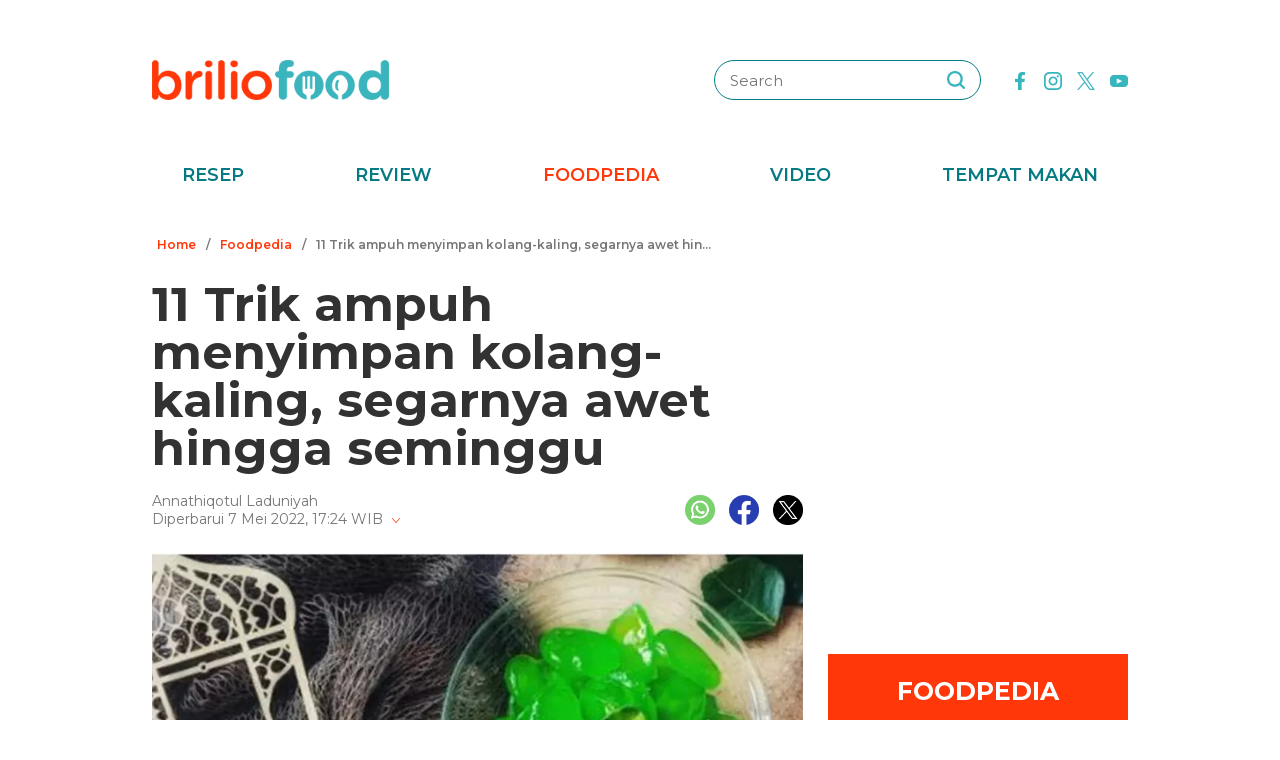

--- FILE ---
content_type: text/html; charset=UTF-8
request_url: https://www.briliofood.net/foodpedia/11-trik-ampuh-menyimpan-kolang-kaling-segarnya-awet-hingga-seminggu-2205077.html
body_size: 24197
content:
<!DOCTYPE html><html lang="en"><head><meta charset="utf-8"><meta http-equiv="cache-control" content="public, no-transform" /><meta http-equiv="X-UA-Compatible" content="IE=edge,chrome=1" /><meta name="viewport" content="width=device-width, initial-scale=1, shrink-to-fit=no"><meta name="apple-mobile-web-app-capable" content="yes" /><link rel="preconnect" href="https://fonts.gstatic.com"><link rel="stylesheet"
href="https://fonts.googleapis.com/css2?family=Montserrat:ital,wght@0,100;0,200;0,300;0,400;0,500;0,600;0,700;0,800;0,900;1,100;1,200;1,300;1,400;1,500;1,600;1,700;1,800;1,900&display=swap"
media="print" onload="this.media='all'" /><meta name="robots" content="max-image-preview:large"><link rel="preconnect" href="https://cdn-brilio-net.akamaized.net" crossorigin><link rel="preload" fetchpriority="high" as="image" href="https://cdn-brilio-net.akamaized.net/news/2022/05/07/228959/750xauto-11-trik-ampuh-menyimpan-kolang-kaling-segarnya-awet-hingga-seminggu-2205077.jpg" type="image/jpeg"><meta name="description" content="Kolang-kaling yang tidak disimpan dengan baik bisa cepat bau kecut dan tak sedap." /><meta name="keywords" content="kolang-kaling, yang, tidak, disimpan, dengan, baik, bisa, cepat, bau, kecut, dan, tak, sedap" /><meta http-equiv="Expires" content="Wed, 28 Jan 26 02:07:46 +0700" /><meta http-equiv="last-modified" content="Sat,7 May 2022 10:31:00 UTC" /><meta name="viewport" content="width=device-width, initial-scale=1"><meta name="author" content="briliofood.net"><!--SOCMED PROPERTY FB--><meta property="fb:admins" content="1560920678" /><meta property="fb:admins" content="1225533149" /><meta property="fb:admins" content="1504374378" /><meta property="fb:admins" content="550628397" /><meta property="fb:pages" content="428776483846251" /><meta property="fb:app_id" content="834884736607990" /><meta property="og:title" content="11 Trik ampuh menyimpan kolang-kaling, segarnya awet hingga seminggu" /><meta property="og:site_name" content="briliofood.net" /><meta property="og:url" content="https://www.briliofood.net/foodpedia/11-trik-ampuh-menyimpan-kolang-kaling-segarnya-awet-hingga-seminggu-2205077.html" /><meta property="og:description" content="Kolang-kaling yang tidak disimpan dengan baik bisa cepat bau kecut dan tak sedap." /><meta property="og:type" content="article" /><meta property="og:image" content="https://cdn-brilio-net.akamaized.net/news/2022/05/07/228959/750xauto-11-trik-ampuh-menyimpan-kolang-kaling-segarnya-awet-hingga-seminggu-2205077.jpg" /><meta property="og:image:secure_url" content="https://cdn-brilio-net.akamaized.net/news/2022/05/07/228959/750xauto-11-trik-ampuh-menyimpan-kolang-kaling-segarnya-awet-hingga-seminggu-2205077.jpg" /><meta property="og:image:type" content="image/png" /><meta property="og:image:width" content="750" /><meta property="og:image:height" content="420" /><meta property="dable:item_id" content="228959"><meta property="article:section" content="Hits"><meta property="og:updated_time" content="2022-05-07T17:24:09+07:00"><meta property="article:modified_time" content="2022-05-07T17:24:09+07:00"><meta property="article:published_time" content="2022-05-07T17:31:00+07:00"><!--SOCMED PROPERTY TWITTER--><meta name="twitter:title" content="11 Trik ampuh menyimpan kolang-kaling, segarnya awet hingga seminggu" /><meta name="twitter:description" content="Kolang-kaling yang tidak disimpan dengan baik bisa cepat bau kecut dan tak sedap." /><meta name="twitter:image" content="https://cdn-brilio-net.akamaized.net/news/2022/05/07/228959/750xauto-11-trik-ampuh-menyimpan-kolang-kaling-segarnya-awet-hingga-seminggu-2205077.jpg" /><meta name="twitter:card" content="summary_large_image"><meta name="twitter:site" content="@BrilioFood"><meta name="twitter:creator" content="@BrilioFood"><meta name="twitter:domain" content="https://twitter.com/BrilioFood"><link rel="icon" href="https://cdn-brilio-net.akamaized.net/production-assets/brilicious/m/img/briliofood-favicon-v1.ico" type="image/png"><link rel="shortcut icon" href="https://cdn-brilio-net.akamaized.net/production-assets/brilicious/m/img/briliofood-favicon-v1.ico" type="image/png"><meta name="dailymotion-domain-verification" content="dmlx0agqjjtui0xcu" /><title>
11 Trik ampuh menyimpan kolang-kaling, segarnya awet hingga seminggu
</title><link rel="amphtml" href="https://www.briliofood.net/amp/foodpedia/11-trik-ampuh-menyimpan-kolang-kaling-segarnya-awet-hingga-seminggu-2205077.html"><link rel="canonical" href="https://www.briliofood.net/foodpedia/11-trik-ampuh-menyimpan-kolang-kaling-segarnya-awet-hingga-seminggu-2205077.html" />

<script type="text/javascript">
        window.kly = {};
        window.kly.env = "production";
        window.kly.baseAssetsUrl = "";
        window.kly.gtm = {
            "adblockExists": "no",
            "articleId": "228959",
            "articleTitle": "11 Trik ampuh menyimpan kolang-kaling, segarnya awet hingga seminggu",
            "category": "ReadPage",
            "editors": "Nur Luthfiana Hardian",
            "editorialType": "editorial",
            "embedVideo": "",
            "pageTitle": "11 Trik ampuh menyimpan kolang-kaling, segarnya awet hingga seminggu",
            "publicationDate": "2022-05-07",
            "publicationTime": "17:31:00",
            "subCategory": "Foodpedia",
            "subSubCategory": "",
            "subsubSubCategory": "",
            "tag": "Cara Menyimpan Bahan Makanan|Kolang-kaling|Trik Dapur|Bahan Makanan|Tips|Foodpedia",
            "authors": {
                "type": "authors",
                "names": "Annathiqotul Laduniyah"
            },
            "numberOfWords": "206",
            "enabled": true,
            "log": false,
            "imageCreation": false,
            "type": "TextTypeArticle",
            "videos": "",
            "partner": "",
            "isSEO": false,
            "content_ai": "0",
            "contibutors": "",
            "reporters": "Annathiqotul Laduniyah",
            "photographers": ""
        };
        window.kly.platform = "Desktop";
        window.kly.pageType = "ReadPage";
        window.kly.channel = {
            "id": "368",
            "name": "Hits",
            "full_slug": "hits"
        };
        window.kly.category = {
            "id": "368",
            "name": "Hits",
            "full_slug": "hits"
        };
        window.kly.article = {
            "id": "228959",
            "title": "11 Trik ampuh menyimpan kolang-kaling, segarnya awet hingga seminggu",
            "type": "TextTypeArticle",
            "shortDescription": "Kolang-kaling yang tidak disimpan dengan baik bisa cepat bau kecut dan tak sedap.",
            "keywords": "kolang-kaling, yang, tidak, disimpan, dengan, baik, bisa, cepat, bau, kecut, dan, tak, sedap",
            "isAdvertorial": false,
            "isMultipage": true,
            "multiPageCount": 2,
            "multipageType": "paging",
            "isAdultContent": false,
            "verifyAge": false,
            "publishDate": "2022-05-07 17:31:00"
        };
        window.kly.site = 'briliofood';
        window.kly.related_system = 'tag';

    </script>

<link rel="alternate" type="application/rss+xml"
href="https://www.briliofood.net/feed/foodpedia"><!-- Start of JSON for Linked Data -->
<script type="application/ld+json">
        [{
                "@context": "https:\/\/schema.org",
                "@type": "Organization",
                "name": "Briliofood.net",
                "logo": "https:\/\/cdn-brilio-net.akamaized.net\/production-assets\/brilicious\/www\/v41\/img\/logo.png",
                "url": "https:\/\/www.briliofood.net\/",
                "sameAs": [
                    "https:\/\/www.twitter.com\/BrilioFood\/",
                    "https:\/\/www.youtube.com\/channel\/UCnDCsGHihmdRO4SHHcmMLtQ",
                    "https:\/\/www.facebook.com\/BrilioFood\/",
                    "https:\/\/www.instagram.com\/briliofood\/"
                ]
            }
                                    ,{
                "@context": "https:\/\/schema.org",
                "@type": "WebPage",
                "headline": "11 Trik ampuh menyimpan kolang-kaling, segarnya awet hingga seminggu",
                "url": "https:\/\/www.briliofood.net\/foodpedia\/11-trik-ampuh-menyimpan-kolang-kaling-segarnya-awet-hingga-seminggu-2205077.html",
                "datePublished": "2022-05-07T17:31:00+07:00",
                "image": "https://cdn-brilio-net.akamaized.net/news/2022/05/07/228959/750xauto-11-trik-ampuh-menyimpan-kolang-kaling-segarnya-awet-hingga-seminggu-2205077.jpg",
                "thumbnailUrl": "https:\/\/cdn-brilio-net.akamaized.net\/news\/2022\/05\/07\/228959\/300x200-11-trik-ampuh-menyimpan-kolang-kaling-segarnya-awet-hingga-seminggu-2205077.jpg",
                "description": "Kolang-kaling yang tidak disimpan dengan baik bisa cepat bau kecut dan tak sedap."
                                                                                                        , "relatedLink": [
                                                                                            "https:\/\/www.briliofood.net\/foodpedia\/11-cara-fikoh-lida-menata-kulkas-bersih-dan-muat-banyak-220506w.html",                                                                                            "https:\/\/www.briliofood.net\/foodpedia\/10-cara-ampuh-menyimpan-kelapa-parut-nggak-basi-hingga-2-bulan-220423a.html",                                                                                            "https:\/\/www.briliofood.net\/foodpedia\/9-trik-shireen-sungkar-menyimpan-asi-tetap-segar-mudah-ditiru-2203181.html",                                                                                            "https:\/\/www.briliofood.net\/foodpedia\/10-makanan-ini-dikonsumsi-aulia-sarah-bantu-jaga-tubuh-fit-dan-ideal-220507f.html",                                                                                            "https:\/\/www.briliofood.net\/foodpedia\/10-masakan-rumahan-ala-kartika-putri-praktis-dan-menggugah-selera-220507d.html",                                                                                            "https:\/\/www.briliofood.net\/resep\/13-cara-membuat-manisan-kolang-kaling-segar-dan-mudah-dibuat-211223x.html",                                                                                            "https:\/\/www.briliofood.net\/resep\/7-resep-olahan-kolang-kaling-enak-empuk-praktis-dan-mudah-dibuat-200414m.html"                                                        ]
                                                                        },
            {
                "@context": "https:\/\/schema.org",
                "@type": "NewsArticle",
                "mainEntityOfPage": "https:\/\/www.briliofood.net\/foodpedia\/11-trik-ampuh-menyimpan-kolang-kaling-segarnya-awet-hingga-seminggu-2205077.html",
                "headline": "11 Trik ampuh menyimpan kolang-kaling, segarnya awet hingga seminggu",
                "description": "Kolang-kaling yang tidak disimpan dengan baik bisa cepat bau kecut dan tak sedap.",
                "url": "https:\/\/www.briliofood.net\/foodpedia\/11-trik-ampuh-menyimpan-kolang-kaling-segarnya-awet-hingga-seminggu-2205077.html",
                "thumbnailUrl": "https:\/\/cdn-brilio-net.akamaized.net\/news\/2022\/05\/07\/228959\/300x200-11-trik-ampuh-menyimpan-kolang-kaling-segarnya-awet-hingga-seminggu-2205077.jpg",
                "dateCreated": "2022-05-07T10:24:09+07:00",
                "datePublished": "2022-05-07T17:31:00+07:00",
                "dateModified": "2022-05-07T17:24:09+07:00",
                "articleSection": "foodpedia",
                "articleBody": "",
                "keywords": [
                                            
                        "Cara Menyimpan Bahan Makanan"
                                            ,
                        "Kolang-kaling"
                                            ,
                        "Trik dapur"
                                            ,
                        "Bahan Makanan"
                                            ,
                        "Tips"
                                            ,
                        "Foodpedia"
                                    ],
                "creator": [{
                    "@type": "Person",
                    "name": "Annathiqotul Laduniyah"
                }],
                "author": [{
                    "@type": "Person",
                    "name": "Annathiqotul Laduniyah"
                }],
                "image": {
                    "@type": "ImageObject",
                    "url": "https:\/\/cdn-brilio-net.akamaized.net\/news\/2022\/05\/07\/228959\/300x200-11-trik-ampuh-menyimpan-kolang-kaling-segarnya-awet-hingga-seminggu-2205077.jpg",
                    "width": {
                        "@type": "Distance",
                        "name": "300 px"
                    },
                    "height": {
                        "@type": "Distance",
                        "name": "200 px"
                    }
                },
                "publisher": {
                    "@type": "Organization",
                    "name": "Briliofood.net",
                    "url": "http:\/\/www.briliofood.net\/",
                    "logo": {
                        "@type": "ImageObject",
                        "url": "https:\/\/cdn-brilio-net.akamaized.net\/production-assets\/brilicious\/www\/v41\/img\/logo.png",
                        "width": {
                            "@type": "Distance",
                            "name": "310 px"
                        },
                        "height": {
                            "@type": "Distance",
                            "name": "52 px"
                        }
                    }
                }
            },
            {
                "@context": "https:\/\/schema.org",
                "@type": "Person",
                "name": "Annathiqotul Laduniyah"
            },
            {
                "@context": "https:\/\/schema.org",
                "@type": "BreadcrumbList",
                "itemListElement": [{
                        "@type": "ListItem",
                        "position": 1,
                        "item": {
                            "@id": "https:\/\/www.briliofood.net",
                            "name": "Home"
                        }
                    },
                    {
                        "@type": "ListItem",
                        "position": 2,
                        "item": {
                            "@id": "https:\/\/www.briliofood.net\/foodpedia",
                            "name": "Foodpedia"
                        }
                    },
                    {
                        "@type": "ListItem",
                        "position": 3,
                        "item": {
                            "@id": "https:\/\/www.briliofood.net\/foodpedia\/11-trik-ampuh-menyimpan-kolang-kaling-segarnya-awet-hingga-seminggu-2205077.html",
                            "name": "11 Trik ampuh menyimpan kolang-kaling, segarnya awet hingga seminggu"
                        }
                    }
                ]
            }
                    ]
    </script>
<!-- End of JSON for Linked Data --><!-- KLY core CSS --><link rel="stylesheet" href="https://cdn-brilio-net.akamaized.net/production-assets/brilicious/www/v41/css/utilities/animate.e955e9b8952e81959934.css" media="print"
onload="this.media='all'" /><link rel="stylesheet" href="https://cdn-brilio-net.akamaized.net/production-assets/brilicious/www/v41/css/utilities/jquery.fancybox.min.css" media="print"
onload="this.media='all'" /><link rel="stylesheet" href="https://cdn-brilio-net.akamaized.net/production-assets/brilicious/www/v41/css/utilities/swiper-bundle.min.css" media="print"
onload="this.media='all'" /><link rel="stylesheet" href="https://cdn-brilio-net.akamaized.net/production-assets/brilicious/www/v41/css/main.c6255ad09c435421c534.css" /><link rel="stylesheet" href="https://cdn-brilio-net.akamaized.net/production-assets/brilicious/www/v41/css/utilities/components.388c6a12992fa4ba4afa.css"
media="print" onload="this.media='all'" />

<script defer type="text/javascript" src="https://cdn-brilio-net.akamaized.net/production-assets/brilicious/m/v41/js/aos.min.js"></script><script>
        window.dataLayer = window.dataLayer || [];
    </script>

<!-- Google Tag Manager -->
<script>
        (function(w, d, s, l, i) {
            w[l] = w[l] || [];
            w[l].push({
                'gtm.start': new Date().getTime(),
                event: 'gtm.js'
            });
            var f = d.getElementsByTagName(s)[0],
                j = d.createElement(s),
                dl = l != 'dataLayer' ? '&l=' + l : '';
            j.async = true;
            j.src =
                'https://www.googletagmanager.com/gtm.js?id=' + i + dl;
            f.parentNode.insertBefore(j, f);
        })(window, document, 'script', 'dataLayer', 'GTM-TRLDW7X');
    </script>
<!-- End Google Tag Manager -->

<script type="text/javascript">
        var rel_img_url = 'https://cdn-brilio-net.akamaized.net/static/www/assets/brilicious/images/';
    </script><script async src="https://cdn-brilio-net.akamaized.net/static/www/assets/brilicious/js/img_notfound.js"></script>

<!-- DFP -->
<style>#div-gpt-ad-1513147375747-0>div>iframe{display:none}#div-gpt-ad-1535354145451-0>div>iframe{margin-bottom:0}</style><script async="async" src="https://www.googletagservices.com/tag/js/gpt.js"></script><script>
        var googletag = googletag || {};
        googletag.cmd = googletag.cmd || [];
    </script>

<!-- Start Prebid Solution Partner OpenX -->
<script type="text/javascript" async src="https://prebid.openx.net/ox/cdn/brilio/prebid.brilio.js"></script>
<!-- End Prebid Solution Partner OpenX --><!-- Affinity HVR Invocation Code //-->
<script type="text/javascript">
        (function() {
            var o = 'script',
                s = top.document,
                a = s.createElement(o),
                m = s.getElementsByTagName(o)[0],
                d = new Date();
            a.async = 1;
            a.src = 'https://hbs.ph.affinity.com/v5/briliofood.net/index.php?t=' + d.getDate() + d.getMonth() + d
                .getHours();
            m.parentNode.insertBefore(a, m)
        })()
    </script><script async src="//asset.fwcdn3.com/js/fwn.js"></script><script async src="//asset.fwcdn3.com/js/storyblock.js" type="text/javascript"></script><style>
        .detailbox,.foodpediatitle{position:relative}.detail em,.foodpediatitle{text-align:center}.sosmed{display:flex;justify-content:flex-end;margin-right:-7px}.sosmed li{padding:0 7px}.sosmed li a img{width:30px}.title-page{font-size:48px;line-height:1;margin-bottom:20px}.column{display:flex;margin-bottom:53px}.columnleft{flex:1;min-width:0}.columnright{flex:0 0 300px;margin-left:25px}.columnright .sectionbox,.detail p:last-child{margin-bottom:0}.breadcrumb{display:flex;margin-bottom:20px}.breadcrumb li{padding:0 5px;font-weight:600;font-size:12px;line-height:2.5;color:#767676;height:30px;white-space:nowrap;max-width:42%;overflow:hidden;text-overflow:ellipsis}.breadcrumb li a{color:var(--color-primary-dark)}.detail{padding-bottom:25px}.detail .date{color:#767676}.detail .copyright{font-size:14px;color:#767676;display:block;margin-top:15px;margin-bottom:40px;text-align:center}.detail p{font-size:16px;line-height:2.2;margin-bottom:30px}.detail .banner--showcase,.detail h2{margin-bottom:20px}.detail h2{font-size:28px}.foodpedia{padding-top:30px}.foodpediatitle{color:var(--color-white);font-size:25px;background-color:var(--color-primary-dark);padding:20px 0;margin-bottom:16px}.foodpediatitle:before{content:"";position:absolute;left:0;right:0;bottom:-12px;margin:auto;width:0;height:0;border-style:solid;border-width:12px 11px 0;border-color:var(--color-primary-dark) transparent transparent transparent}.foodpediablock{display:flex;flex-wrap:wrap}.foodpediablock li{margin-bottom:25px}.foodpediablock li:first-child{flex:0 0 100%}.foodpediablock li:first-child .item{flex-direction:column}.foodpediablock li:first-child .itemimg{flex:0 0 100%;margin-right:0}.foodpediablock li:first-child .itemdescription{padding-top:17px}.foodpediablock li:first-child .title{font-size:20px}.foodpedia .item{display:flex}.foodpedia .itemdescription{padding-top:0;display:flex;align-items:center}.foodpedia .itemimg{flex:0 0 112px;margin-right:18px}.foodpedia .item__figure{padding-bottom:75%}.foodpedia .title{font-size:14px;font-weight:600;line-height:1.5}
    </style><script async src="https://rtbcdn.andbeyond.media/prod-global-526698.js"></script>
<!-- Start Card DFP Javascript -->
<script>
        String.prototype.klyFiltering = function(delimiter) {
            return this.trim().split(delimiter).map(function(t) {
                return t.trim().toLowerCase()
            }).filter(x => x != "");
        };
        window.GAMLibrary = {};
        window.GAMLibrary = {
            gamShowcase1: '/36504930/brilio.net/desktop/WWW.BRILIOFOOD.NET/SHOWCASE_1',
            gamShowcase2: '/36504930/brilio.net/desktop/WWW.BRILIOFOOD.NET/SHOWCASE_2',
            gamShowcase3: '/36504930/brilio.net/desktop/WWW.BRILIOFOOD.NET/SHOWCASE_3',
            gamHalfpage: '/36504930/brilio.net/desktop/WWW.BRILIOFOOD.NET/HALFPAGE',
            gamLeaderboard: '/36504930/brilio.net/desktop/WWW.BRILIOFOOD.NET/LEADERBOARD',
            gamMidArticle: '/36504930/brilio.net/desktop/WWW.BRILIOFOOD.NET/SHOWCASE_MIDDLE_ARTICLE',
            gamMasthead: '/36504930/brilio.net/desktop/WWW.BRILIOFOOD.NET/MASTHEAD',
            gamInterstitial: '/36504930/brilio.net/desktop/WWW.BRILIOFOOD.NET/INTERSTITIAL',
            gamFloatingBanner: '/36504930/brilio.net/desktop/WWW.BRILIOFOOD.NET/FLOATING_BANNER',
            gamNativeMiddle: '/36504930/brilio.net/desktop/WWW.BRILIOFOOD.NET/NATIVE_MIDDLE',
            gamNativeUnder: '/36504930/brilio.net/desktop/WWW.BRILIOFOOD.NET/NATIVE_UNDER',
            gamVideoPlayer: '/36504930/brilio.net/desktop/WWW.BRILIOFOOD.NET/VIDEO_PLAYER',
            gamRmb: '/36504930/brilio.net/desktop/WWW.BRILIOFOOD.NET/RMB',
            documentMeta: function(metaName) {
                var metaResult = '';
                var metas = document.getElementsByTagName('meta');
                if (metas) {
                    for (var x = 0, y = metas.length; x < y; x++) {
                        if (metas[x].name.toLowerCase() == metaName) {
                            metaResult += metas[x].content;
                        }
                    }
                }
                return metaResult != '' ? metaResult : '';
            },
            brandSafetyChecker: function() {
                var _klyObject = typeof window.kly !== 'undefined' ? window.kly : window.kmklabs,
                    _articlePages = _klyObject && _klyObject.article,
                    _isAdultContent = _articlePages && _articlePages.isAdultContent,
                    isMatcont = "0",
                    isViolateBrandSafety = "0",
                    //POPULATE META DATA
                    bsKeyword = [],
                    dfp_pageTitle = _articlePages && _articlePages.title.klyFiltering(' '),
                    dfp_titles = (typeof dfp_pageTitle !== 'undefined') ? dfp_pageTitle : '',
                    dfp_keyword = this.documentMeta("keywords"),
                    dfp_desc = this.documentMeta("description"),
                    tagForAds = _klyObject.gtm.tag.replace(/[^A-Za-z0-9|\- ]/ig, "").klyFiltering("|");
                const bsKeywordList = {
                    'adult': ['adegan erotis', 'adegan seks', 'aduhai', 'adult', 'affair', 'air mani',
                        'alat bantu seks', 'alat kelamin', 'alat kontrasepsi', 'alat vital pria', 'alergi',
                        'anal', 'anatomi vagina', 'anjeng', 'anjing', 'anjlng', 'anjrit', 'anus', 'anying',
                        'apa itu kondom', 'artis indonesia bugil', 'artis porno', 'ass', 'asu',
                        'ayam hitam', 'babi', 'bahaya masturbasi', 'bajingan', 'bandar ceme', 'bangsat',
                        'bdsm', 'bego', 'belahan', 'bentuk kelamin', 'bentuk payudara', 'bercinta',
                        'bercinta saat hamil', 'bergairah', 'berhubungan intim', 'berhubungan seks',
                        'berhubungan seksual', 'bersetubuh', 'bikini', 'bintang film porno',
                        'bintang porno', 'biseksual', 'bitch', 'bocah sd foto mesum', 'body shaming',
                        'bokne', 'bokong', 'bom surabaya 2018', 'boneka seks', 'boob', 'bra', 'bugil',
                        'bullshit', 'bulshit', 'bulu kemaluan', 'bunuh diri', 'cabul',
                        'cara berhubungan intim', 'cara membuat suami bergairah', 'cara memperbesar penis',
                        'cara mengatasi ejakulasi dini', 'cara seksual', 'celana', 'cemani', 'cemen',
                        'chat firza-rizieq', 'ciuman', 'cleavage', 'cock', 'cok', 'cukur bulu kemaluan',
                        'cum', 'dada', 'death', 'dewasa', 'di bawah umur', 'dick', 'dildo', 'diremas',
                        'disfungsi ereksi', 'doggie', 'doll', 'drunk', 'ejakulasi', 'ejakulasi dini',
                        'ejakulasi wanita', 'eksotik', 'elo', 'entot', 'ereksi', 'erotic', 'erotis', 'ewe',
                        'exotic', 'fakta seks', 'fase menstruasi', 'fenomena kelainan seksual', 'fetish',
                        'film dewasa', 'film porno', 'foreplay', 'foto berhubungan intim', 'foto intim',
                        'foto telanjang', 'fuck', 'gairah', 'gairah seks', 'gairah seksual', 'gangbang',
                        'gangguan jiwa', 'gangguan seks', 'ganguan jiwa', 'ganguan seksual', 'ganja', 'gay',
                        'gaya bercinta', 'gaya bercinta dalam islam', 'gaya bercinta yang disukai pria',
                        'gaya seks', 'gejala penyakit', 'gemar368', 'germo', 'goblok', 'gue', 'gwe',
                        'hardcore', 'hasrat seksual', 'henceut', 'hindu', 'hitam mafia', 'homoseks',
                        'horny', 'hot', 'hubungan', 'hubungan intim', 'hubungan seksual', 'ibu hamil',
                        'implan payudara', 'industri film porno', 'intim', 'itil', 'jancok', 'jancuk',
                        'jenis alat kontrasepsi', 'jerawat', 'jual beli sperma', 'kacau', 'kakek cabul',
                        'kamasutra', 'kanibal', 'kanibalisme', 'kanker payudara', 'kapalan',
                        'kasus asusila', 'kebencian', 'kecanduan seks', 'kehidupan seks',
                        'kekerasan seksual', 'kelainan seks', 'kelamin', 'kelamin wanita', 'kemaluan',
                        'kemaluan wanita', 'kencing', 'keperawanan', 'keriting',
                        'kesehatan kulit dan kelamin', 'kesehatan payudara', 'kesehatan penis',
                        'kesehatan reproduksi', 'kesehatan wanita', 'khusus deewasa', 'kimpet',
                        'kisah perselingkuhan', 'kiss', 'klitoris', 'komunitas swinger', 'kondom',
                        'kondom pria', 'kontol', 'kontolnya', 'kontrasepsi', 'kontroversi hukuman mati',
                        'kontroversi lgbt', 'kotor', 'kotoran', 'kristen', 'kumuh', 'kursi tantra seks',
                        'legalisasi ganja', 'lemari es', 'lendir', 'lesbian', 'lgbt', 'libido', 'lingerie',
                        'lolita', 'lonte', 'm3m3k', 'mabuk', 'mahasiswi', 'mainan dewasa',
                        'mainan perangsang gairah', 'makanan berbahaya', 'makanan sehat', 'masa subur pria',
                        'masturbasi', 'matcont', 'mature', 'meki', 'melakukan hubungan intim', 'memek',
                        'memerkosa', 'mencukur bulu kemaluan', 'menggairahkan', 'menggoda', 'mengupas',
                        'menstruasi', 'menyiangi', 'meraba-raba', 'mesra', 'mesum', 'mimpi seks',
                        'mimpi telanjang', 'miss-v', 'mitos seks', 'model hot', 'model seksi', 'monyet',
                        'mr-p', 'mucikari siswi smp', 'nakal', 'naked', 'naughty', 'ngentot', 'ngewe',
                        'nipple', 'nipples', 'nonok', 'nude', 'obat ejakulasi dini', 'obat kuat',
                        'obat pembesar', 'obat pembesar penis terbaik', 'onani', 'oral', 'oral seks',
                        'organ', 'organ intim wanita', 'orgasme', 'orgasme wanita', 'overdose', 'overdosis',
                        'paha', 'pakistan', 'pamer', 'pantat', 'panties', 'payudara', 'payudara kecil',
                        'payudara wanita', 'pelacur', 'pelecehan', 'pelecehan seksual', 'pembesar penis',
                        'pembunuh', 'pembunuhan', 'pemerkosaan', 'pemerkosaan anak', 'pemuda', 'pencabulan',
                        'penetrasi', 'penetratif', 'pengetahuan seks', 'pengobatan alternatif', 'penis',
                        'penis bengkok', 'penis besar', 'penis kecil', 'penis pria', 'penyakit sipilis',
                        'penyakit vagina', 'penyimpangan seks', 'perawan', 'perawatan vagina', 'perbudakan',
                        'perek', 'perguruan tinggi', 'perkosa', 'perkosaan', 'permen', 'perselingkuhan',
                        'piss', 'play boy', 'pole', 'porn', 'porno', 'pornoaksi', 'pornografi',
                        'posisi bercinta', 'posisi hubungan intim suami istri menurut islam', 'posisi seks',
                        'posisi seksual', 'pria dewasa', 'pria idaman', 'prostitusi', 'provokatif',
                        'pukang', 'puki', 'puting', 'puting payudara', 'putting', 'radikal', 'raksasa',
                        'rangsang payudara', 'ranjang', 'rasis', 'rasisme', 'razia pasangan mesum', 'rokok',
                        'rudapaksa', 'rumah bordil', 'sbobet', 'seks', 'seks bebas', 'seks dalam islam',
                        'seks dan agama', 'seks dan kriminal', 'seks dan pasutri', 'seks oral',
                        'seks pria dan wanita', 'seks toy', 'seksi', 'seksual',
                        'seksual lelaki dan perempuan', 'seksualitas', 'seksualitas pria',
                        'seksualitas wanita', 'semen', 'sensual', 'seronok', 'sex', 'sex toy', 'sexy',
                        'shit', 'siklus menstruasi', 'situs poker terpercaya', 'situs porno', 'skandal',
                        'sperma', 'stres dan depresi', 'strip', 'striptease', 'striptis', 'suicide',
                        'sundulan', 'swinger', 'syur', 'tai', 'taik', 'tamparan', 'tante seksi',
                        'taruhan online', 'telanjang', 'telentang', 'terangsang', 'teroris', 'terorisme',
                        'tes keperawanan', 'test pack', 'testis', 'tiduri', 'tips bercinta', 'tips seks',
                        'titik rangsang', 'titit', 'toket', 'tolol', 'topless', 'toys', 'ujian',
                        'ukuran normal penis', 'ukuran penis', 'ukuran penis normal',
                        'ukuran penis orang indonesia', 'ukuran vagina', 'vagina', 'vagina gatal',
                        'vagina wanita', 'vakum pembesar penis', 'viagra', 'vibrator',
                        'video bercinta dengan pasangan', 'video porno', 'video seks', 'virus corona',
                        'vital', 'wanita telanjang', 'waria', 'woman on top', 'xxx', 'xxxx online'
                    ],
                    'war_politics': ['ahed tamimi', 'ahok gugat cerai veronica tan', 'aliran sesat', 'anarkis',
                        'anarkisme suporter sepakbola', 'begal motor', 'bentrok suporter', 'bentrokan',
                        'bentrokan warga', 'berita hoax', 'capres jokowi', 'capres prabowo', 'fanatik',
                        'ferdy sambo', 'fpi', 'g30s', 'invasi rusia', 'jemaah ansharut daulah',
                        'kebohongan ratna sarumpaet', 'kediktatoran arab saudi', 'kekerasan pada wartawan',
                        'killing', 'kisah mualaf', 'koalisi jokowi', 'koalisi pilpres 2019',
                        'koalisi prabowo', 'konflik palestina israel', 'konflik palestina-israel',
                        'konflik rusia ukraina', 'konflik suriah', 'lia eden', 'luwu timur', 'nato',
                        'penembakan', 'penganiayaan', 'pengawal', 'pengeroyokan', 'penistaan agama',
                        'perang', 'perang di ukraina', 'perang dunia', 'perang dunia 3', 'perang rusia',
                        'peristiwa', 'pilpres 2019', 'polisi', 'prabowo subianto', 'prabowo-sandiaga',
                        'presiden rusia', 'presiden ukraina', 'propaganda rusia', 'ratna sarumpaet',
                        'rokok elektrik', 'rusia', 'rusia dan ukraina', 'rusia serang ukraina',
                        'senjata rusia', 'serang ukraina', 'serangan', 'suporter tewas', 'taliban',
                        'tentara', 'ternyata hoax', 'ujaran kebencian', 'ukraina', 'vladimir putin', 'tni',
                        'jenderal', 'korupsi', 'politik', 'politikus', 'kpk', 'kkb', 'penjajah', 'berduka'
                    ],
                    'drugs_tobacco_alcohol': ['adiktif', 'akibat merokok', 'alcohol', 'alkohol',
                        'artis narkoba', 'asap rokok', 'bahaya berhenti merokok', 'bahaya merokok',
                        'bahaya narkoba', 'bahaya rokok', 'bahaya rokok elektrik', 'berhenti merokok',
                        'bnn', 'cancer', 'candy', 'cara berhenti merokok', 'cbd',
                        'ciri ciri pengguna narkoba', 'dampak merokok', 'djarum', 'drugs',
                        'efek berhenti merokok', 'ganja', 'hash', 'impotensi', 'jantung', 'jenis alkohol',
                        'jenis alkohol dalam minuman keras', 'jenis jenis narkoba', 'jenis narkotika',
                        'kanker', 'kartel narkoa', 'kasus narkoba', 'kecanduan', 'kesehatan paru',
                        'larangan merokok', 'mafia narkoba', 'manfaat berhenti merokok', 'merokok',
                        'minuman beralkohol', 'minuman keras', 'narkoba', 'narkoba artis',
                        'obat psikotropika', 'overdosis', 'pelanggaran', 'penyalahgunaan narkoba',
                        'penyeludupan narkoba', 'perokok', 'pot', 'pppa', 'rehabilitasi narkoba',
                        'remaja narkoba', 'rokok', 'rokok elektrik', 'ruu minuman beralkohol', 'sabu',
                        'selebriti narkoba', 'sidang narkoba', 'stroke', 'tablet', 'tembakau',
                        'tips berhenti merokok'
                    ],
                    'disaster': ['10 macam pencemaran lingkungan', 'autopsi', 'bahaya pencemaran udara',
                        'bahaya polusi', 'belasungkawa', 'bencana', 'bencana besar', 'bola', 'bom',
                        'bom atom', 'bom bali', 'bom bunuh diri', 'bom gereja', 'bom meledak', 'bom nuklir',
                        'bom panci', 'bom sarinah', 'bom seks', 'bunuh orang',
                        'cara mencegah global warming', 'cara mencegah pemanasan global',
                        'cara mengatasi pemanasan global',
                        'cara mengatasi pemanasan global sebagai pelajar',
                        'cara mengatasi pencemaran udara', 'climate change', 'contoh pencemaran lingkungan',
                        'dampak pencemaran lingkungan', 'dampak pencemaran udara', 'darurat bencana',
                        'dilaporkan tewas', 'dimakamkan', 'dinyatakan meninggal', 'dipastikan tewas',
                        'ditemukan mati', 'ditemukan tewas', 'efek rumah kaca', 'efek rumah kaca adalah',
                        'fenomena alam', 'gas', 'gas rumah kaca', 'gempa donggala', 'gempa palu',
                        'gempa sulawesi tengah', 'global warming', 'global warming adalah',
                        'hilangkan nyawa', 'hilangnya nyawa', 'identitas korban', 'inalillahi', 'isis',
                        'jasad', 'jasad korban', 'jasadnya', 'jenasah wanita', 'jenazah', 'jenazah pria',
                        'jenazah teridentifikasi', 'jenis pencemaran lingkungan', 'kapal tenggelam',
                        'kapal tenggelam di danau toba', 'kasus penebangan pohon', 'kasus tabrak lari',
                        'keadaan kritis', 'kecelakaan', 'kecelakaan bus', 'kehilangan darah',
                        'kehilangan hidupnya', 'kehilangan nyawa', 'kehilangan nyawanya', 'kematian',
                        'korban', 'korban jiwa', 'korban meninggal', 'korban tewas',
                        'kota paling berpolusi', 'kota paling berpolusi didunia', 'krisis iklim',
                        'kualitas udara', 'ledakan bom', 'liga', 'limbah', 'limbah pabrik',
                        'lion air hilang kontak', 'lion air jatuh', 'lion air jatuh di karawang',
                        'macam pencemaran lingkungan', 'mati', 'mayat', 'mayat korban', 'meledak',
                        'memakan nyawa', 'membakar', 'membunuh', 'membunuh istrinya', 'membunuh mereka',
                        'membunuh suaminya', 'menelan nyawa', 'menemui ajal', 'menewaskan',
                        'menewaskan orang', 'mengalami koma', 'mengamuk', 'mengancam nyawa',
                        'menghembuskan nafas terakhir', 'menimbulkan korban', 'meninggal',
                        'meninggal akibat sakit', 'meninggal dunia', 'menyebabkan kematian',
                        'meregang nyawa', 'meregggut nyawa', 'merenggut jiwa', 'merenggut nyawa', 'modar',
                        'nyawa hilang', 'nyawa melayang', 'nyawa tak tertolong', 'orang mati',
                        'orang tewas', 'pelayat', 'pemakaman', 'pemanasan global',
                        'pemanasan global adalah', 'pembunuhan', 'pembunuhan sadis', 'pencemaran',
                        'pencemaran air', 'pencemaran air bersih', 'pencemaran air laut',
                        'pencemaran limbah', 'pencemaran lingkungan', 'pencemaran minyak',
                        'pencemaran sungai', 'pencemaran sungai brantas', 'pencemaran udara',
                        'penemuan mayat', 'pengertian efek rumah kaca',
                        'pengertian efek rumah kaca menurut para ahli', 'pengertian pemanasan global',
                        'penyakit polusi udara', 'penyakit yang disebabkan oleh polusi udara',
                        'penyebab efek rumah kaca', 'penyebab global warming', 'penyebab kematian',
                        'penyebab kerusakan lingkungan', 'penyebab pemanasan global',
                        'penyebab pemanasan global akibat aktivitas manusia', 'penyebab pencemaran air',
                        'penyebab pencemaran udara', 'penyebab perubahan iklim',
                        'penyebab perubahan iklim global', 'penyebab polusi udara',
                        'penyebab terjadinya efek rumah kaca', 'penyebab terjadinya pemanasan global',
                        'penyebab terjadinya pemanasan global dan efek rumah kaca', 'permintaan maaf',
                        'pertandingan', 'perubahan iklim', 'perubahan iklim global',
                        'pesawat hilang kontak', 'pesawat jatuh', 'petugas penyelamat', 'piala dunia',
                        'pollution', 'polusi', 'polusi jakarta', 'polusi udara', 'polusi udara di jakarta',
                        'polutan', 'renggut nyawa', 'sampah plastik', 'sepak', 'stadion', 'tak bernyawa',
                        'tak sadarkan diri', 'telah meninggal', 'telan nyawa', 'terbunuh', 'terkapar',
                        'teror bom', 'tewas', 'tewaskan', 'tidak bernyawa', 'timnas', 'tim penyelamat',
                        'trauma', 'tsunami palu', 'tutup usia', 'udara bersih', 'udara jakarta', 'wafat',
                        'wanita meninggal', 'won'
                    ],
                    'epidemic_desease': ['corona', 'corona di indonesia', 'covid', 'covid 19', 'covid-19',
                        'doctor', 'dokter', 'health', 'healthy', 'hospital', 'infeksi saluran kencing',
                        'insomnia dan tidur', 'kematian', 'kematian virus', 'kematian wabah', 'kesehatan',
                        'korban terinfeksi', 'korona', 'obesitas', 'odp', 'osteoporosis', 'pdp', 'penyakit',
                        'positif korona', 'rsud', 'rumah sakit', 'sakit pernapasan', 'sedih', 'sehat',
                        'sesak', 'terinfeksi virus corona', 'terjangkit covid-19', 'terkena', 'virus',
                        'virus corona', 'virus korona', 'virus menyerang', 'virus-corona', 'wabah',
                        'wabah corona'
                    ],
                    'religion': ['15lam', 'abu bakar al-baghdadi', 'al quran', 'al-quran', 'buda', 'budha',
                        'ibrahim al-hashimi al-qurayshi,', 'injil', 'isl4m', 'islam', 'ismi aisyah',
                        'jimat', 'kafir', 'katolik', 'muh4mmad', 'muhammad', 'muhammad saw', 'nabi', 'yesus'
                    ],
                    'gambling': ['agen poker', 'agen sbobet', 'bonus deposit', 'bonus refferal',
                        'bonus rollingan', 'cashtree', 'game', 'judi', 'minimal deposit', 'poker',
                        'poker online'
                    ],
                    'parenting': ['anak', 'anak artis', 'anak cerdas', 'anak dan balita', 'anak mandiri',
                        'anak selebritis', 'anak selebritis indonesia', 'arti nama anak', 'arti nama bayi',
                        'artis bercerai', 'artis hamil', 'asi anak', 'ayah', 'baby', 'baby ameena',
                        'baby arsy', 'baby bump', 'baby bump artis', 'baby dan balita', 'baby face',
                        'baby gempi', 'baby leslar', 'baby shower', 'baby shower selebritis', 'baby sitter',
                        'baby spa', 'baby walker', 'babymoon', 'babymoon artis', 'babyologist',
                        'baru lahir', 'bayi', 'bayi 6 bulan', 'bayi artis', 'bayi dan anak', 'bayi kembar',
                        'bayi muntah', 'bayi pilek', 'bayi seleb', 'bayi selebritis',
                        'bayi selebritis indonesia', 'bayi tabung', 'camilan bayi',
                        'cara mengeluarkan dahak pada bayi', 'child', 'children', 'family', 'father',
                        'gaya baby', 'ibu', 'ibu anak', 'induk', 'jadwal makan bayi', 'jam tidur bayi',
                        'kehamilan', 'keibuan', 'kelahiran anak', 'kelahiran bayi', 'keluarga',
                        'keluarga artis', 'keluarga bahagia', 'keluarga dan anak', 'keluarga harmonis',
                        'keluarga penjabat', 'keluarga seleb', 'kesehatan bayi',
                        'kesehatan bayi dan balita', 'kesehatan keluarga', 'kid', 'masalah anak',
                        'mendidik anak', 'menyusui', 'mother', 'mpasi', 'nama anak', 'nama anak islam',
                        'nama anak kristen', 'nama anak laki laki', 'nama anak perempuan',
                        'nama anak sansekerta', 'nama bayi', 'nama bayi islam', 'nama bayi kristen',
                        'nama bayi laki laki', 'nama bayi laki laki unik', 'nama bayi perempuan',
                        'nama bayi perempuan unik', 'nama bayi sansekerta', 'newborn', 'orang tua',
                        'parent', 'parenting', 'pendidikan', 'penyakit bayi', 'penyebab bayi muntah',
                        'perawatan bayi', 'perceraian artis', 'perkembangan janin', 'perlengkapan bayi',
                        'pertumbuhan anak', 'pijat bayi', 'remaja', 'resep mpasi', 'rumah tangga', 'school',
                        'sekolah', 'spa baby', 'tips parenting', 'ucapan kelahiran', 'youth'
                    ]
                };

                /*change this acording to the site page layout*/
                var siteContentObject = document.getElementsByClassName("section__box");
                var siteContentText = "";

                if (siteContentObject.length) {
                    siteContentText = siteContentObject[0].innerText;

                    /*removing BACA JUGA box since it unrelated with main content*/
                    /*change this acording to the site page layout*/
                    var baca_juga_elements = siteContentObject[0].getElementsByClassName("rekomendasi");
                    for (var i in baca_juga_elements) {
                        bacajuga = baca_juga_elements[i].innerText;
                        siteContentText = siteContentText.replace(bacajuga, '');
                    }
                }
                siteContentText = dfp_keyword.concat(dfp_titles, dfp_desc, tagForAds,
                    siteContentText); //.filter(item => item !== undefined);

                /*Iterate for all keyword list category to find match word*/
                for (var bsKey in bsKeywordList) {
                    var subKeywordList = bsKeywordList[bsKey];
                    if (subKeywordList.length > 0) {
                        if (matchString = new RegExp("\\b(" + subKeywordList.join("|") + ")\\b", "ig").exec(
                                siteContentText)) {
                            bsKeyword.push(bsKey);
                        }
                    }
                }

                if (bsKeyword.length > 0) {
                    googletag.pubads().setTargeting("bsKeyword", bsKeyword);
                    /*Temporary preserve the previous brand safety targeting*/
                    googletag.pubads().setTargeting("isMatcont", isMatcont);
                    googletag.pubads().setTargeting("brandsafety", isViolateBrandSafety);
                }
            },
        };

        googletag.cmd.push(function() {
            var tagForAds = (typeof window.kly !== 'undefined') ? kly.gtm.tag.klyFiltering("|") : [];
            var urlPath = document.URL;

            /*SET NEW BRAND SAFETY LOGIC*/
            GAMLibrary.brandSafetyChecker();

            googletag.defineSlot(GAMLibrary.gamShowcase1, [300, 250], 'div-gpt-ad-showcase-1').addService(googletag
                .pubads()).setTargeting("currentUrl", 0);
            googletag.defineSlot(GAMLibrary.gamShowcase2, [300, 250], 'div-gpt-ad-showcase-2').addService(googletag
                .pubads()).setTargeting("currentUrl", 0);
            googletag.defineSlot(GAMLibrary.gamShowcase3, [300, 250], 'div-gpt-ad-showcase-3').addService(googletag
                .pubads());
            googletag.defineSlot(GAMLibrary.gamHalfpage, [300, 600], 'div-gpt-ad-halfpage').addService(googletag
                .pubads());
            googletag.defineSlot(GAMLibrary.gamLeaderboard, [
                [728, 90],
                [970, 90]
            ], 'div-gpt-ad-lb').addService(googletag.pubads());
            googletag.defineSlot(GAMLibrary.gamMidArticle, [300, 250], 'div-gpt-ad-mid-article').addService(
                googletag.pubads());
            googletag.defineOutOfPageSlot(GAMLibrary.gamMasthead, 'div-gpt-ad-masthead').addService(googletag
                .pubads()).setTargeting("currentUrl", 0);
            googletag.defineOutOfPageSlot(GAMLibrary.gamFloatingBanner, 'div-gpt-ad-desktop-floating-banner')
                .addService(googletag.pubads());
            if (window.kly.pageType == 'ReadPage') {
                googletag.defineOutOfPageSlot(GAMLibrary.gamNativeMiddle, 'div-gpt-ad-desktop-native-middle')
                    .addService(googletag.pubads());
                googletag.defineOutOfPageSlot(GAMLibrary.gamNativeUnder, 'div-gpt-ad-desktop-native-under')
                    .addService(googletag.pubads());
                googletag.defineOutOfPageSlot(GAMLibrary.gamVideoPlayer, 'div-gpt-ad-desktop-video-player')
                    .addService(googletag.pubads());
                googletag.defineOutOfPageSlot(GAMLibrary.gamRmb, 'div-gpt-ad-desktop-rmb').addService(googletag
                    .pubads());
            }

            /* INTERSTITIAL ADS */
            var interstitialSlot = googletag.defineOutOfPageSlot(GAMLibrary.gamInterstitial, googletag.enums
                .OutOfPageFormat.INTERSTITIAL);
            interstitialSlot ? interstitialSlot.addService(googletag.pubads()) : '';
            /* INTERSTITIAL ADS */

            /*  START TARGETING BLOCK   */
            googletag.pubads().setTargeting("tags", tagForAds);
            googletag.pubads().setTargeting("currentUrl", urlPath);
            googletag.pubads().setTargeting("platform", kly.platform);
            googletag.pubads().setTargeting("type", kly.gtm.type);
            googletag.pubads().setTargeting("pageType", kly.pageType);
            googletag.pubads().setTargeting("channel", kly.gtm.subCategory);
            googletag.pubads().setTargeting("audience", typeof(audience = kly.gtm.audience && kly.gtm.audience
                .split("|")) === "undefined" ? "false" : audience);
            googletag.pubads().setTargeting("isAdvertorial", typeof(isAdvertorial = kly.article && kly.article
                .isAdvertorial.toString()) === "undefined" ? "false" : isAdvertorial);
            googletag.pubads().setTargeting("isMultipage", typeof(isMultipage = kly.article && kly.article
                .isMultipage.toString()) === "undefined" ? "false" : isMultipage);
            googletag.pubads().setTargeting("articleId", kly.gtm.articleId.toString());
            googletag.pubads().setTargeting("pagingNum", typeof(pageParam = kly.gtm.pageParam && kly.gtm.pageParam
                .toString()) === "undefined" ? "false" : pageParam);
            googletag.pubads().setTargeting("newExp", typeof(newExp = kly.gtm.new_exp) === "undefined" ? "false" :
                kly.gtm.new_exp.toString());
            googletag.pubads().setTargeting("site", kly.site);
            googletag.pubads().setTargeting("age", typeof(age = kly.gtm.age) === "undefined" ? "false" : kly.gtm.age
                .toString());
            googletag.pubads().setTargeting("gender", typeof(gender = kly.gtm.gender) === "undefined" ? "false" :
                kly.gtm.gender.toString());
            /*  END TARGETING BLOCK   */

            googletag.pubads().setCentering(true);
            googletag.pubads().enableSingleRequest();
            googletag.pubads().collapseEmptyDivs();
            googletag.enableServices();
        });
    </script><style>
        #preview{position:fixed;background-color:var(--color-black);color:var(--color-white);transform:rotate(-40deg);font-size:30px;z-index:50;width:30vw;top:10%;left:-5%;text-align:center;padding:.5rem 5rem}.placeholder-container{display:flex;align-items:stretch;flex-direction:column;justify-content:center;margin:2.75rem 0 30px}.placeholder-container>div{width:auto;text-align:center}.headline{min-height:220px}.fb-headline{flex-basis:200px}.showcase{min-height:270px}.fb-showcase{flex-basis:250px}.halfpage{min-height:620px}.fb-halfpage{flex-basis:600px}.ads-container{display:flex;flex-direction:column;justify-content:center;align-items:center}
    </style>
<!-- End Card DFP Javascript -->

<script src="https://securepubads.g.doubleclick.net/tag/js/gpt.js?network-code=424536528" async="true"></script><script async src="https://cdn.unibotscdn.com/player/mvp/player.js"></script><script async src="https://pagead2.googlesyndication.com/pagead/js/adsbygoogle.js?client=ca-pub-7551883085273951" crossorigin="anonymous"></script>
</head><body><!-- Google Tag Manager (noscript) --><noscript><iframe src="https://www.googletagmanager.com/ns.html?id=GTM-TRLDW7X" height="0"
width="0" style="display:none;visibility:hidden"></iframe></noscript><!-- End Google Tag Manager (noscript) --><!--header--><header><div class="header"><div class="container"><div class="header__top"><div class="header__top_left"><a class="header__logo" href="https://www.briliofood.net" aria-label="logo"><img src="https://cdn-brilio-net.akamaized.net/production-assets/brilicious/www/v41/img/logo.png" width="237" height="40" alt="BrilioFood Logo"></a></div><div class="header__top_right">
<script>
    arr_search = ["All","Keywords","Kategori","Resep","Review","Foodpedia","Tempat Makan"];
    </script>
<div class="header__top_right_item"><form method="GET" action="https://www.briliofood.net/search-result" id="search-form"><div class="navbar--search-form-group input-group w-full" id="input-search-news"><input id="i-search" type="text"
class="input-group-control form-control" placeholder="Search" value=""
autocomplete="off" name="keyword"/><span class="input-group-btn"><button class="button" type="submit" aria-label="searching"><i class="icon icon--search"></i></button></span></div></form></div><div class="header__top_right_item"><ul class="header__sosmed -unstyled"><li><a href="https://web.facebook.com/BrilioFood" target="_blank" rel="noopener" aria-label="facebook"><i class="icon icon--fb"></i></a></li><li><a href="https://www.instagram.com/bfoodnet/" target="_blank" rel="noopener" aria-label="instagram"><i class="icon icon--ig"></i></a></li><li><a href="https://twitter.com/BrilioFood" target="_blank" rel="noopener" aria-label="twitter"><i class="icon icon--tweet"></i></a></li><li><a href="https://www.youtube.com/channel/UCnDCsGHihmdRO4SHHcmMLtQ" target="_blank" rel="noopener" aria-label="youtube"><i class="icon icon--yt"></i></a></li></ul></div></div></div><div class="header__body"><div class="navbar navbar--noswiper -flex -flex--justalign-spacebetweencenter"><div class="navbar--noswiper-item "><a href="https://www.briliofood.net/resep">Resep</a></div><div class="navbar--noswiper-item "><a href="https://www.briliofood.net/review">Review</a></div><div class="navbar--noswiper-item active"><a href="https://www.briliofood.net/foodpedia">Foodpedia</a></div><div class="navbar--noswiper-item "><a href="https://www.briliofood.net/video">Video</a></div><div class="navbar--noswiper-item "><a href="https://www.briliofood.net/tempat-makan">Tempat Makan</a></div></div></div></div></div></header><!--  MASTHEAD CONTAINER - START --><aside><div id="div-gpt-ad-masthead" class="ads-slot" data-info="ad">
<script>
            googletag.cmd.push(function() {
                googletag.display("div-gpt-ad-masthead");
            });
        </script>
</div></aside><!--  MASTHEAD CONTAINER - END --><!--  LEADERBOARD CONTAINER - START --><div id="div-gpt-ad-lb" class="ads-slot" data-info="ad" style="text-align: center; margin: 25px 0 25px 0;">
<script>
        googletag.cmd.push(function() {
            googletag.display("div-gpt-ad-lb");
        });
    </script>
</div><!--  LEADERBOARD CONTAINER - END --><!--main--><main role="main" class="">
<script>
        var newsTitle = "11 Trik ampuh menyimpan kolang-kaling, segarnya awet hingga seminggu";
        var aiType = parseInt("0");
        var rewriteSourceDomain = "";
        var rewriteSourceEditor =
            "";
    </script><style>.column__left img{max-width:100%}.detail__box a{color:#0071eb}</style>
<div class="section"><div class="container"><div class="section__body"><ul class="breadcrumb -unstyled"><li><a href="https://www.briliofood.net">Home</a></li><li>/</li><li><a
href="https://www.briliofood.net/foodpedia">Foodpedia</a></li><li>/</li><li>11 Trik ampuh menyimpan kolang-kaling, segarnya awet hingga seminggu</li></ul><div class="column"><div class="column__left copy-js"><div class="section__box"><div class="detail"><h1 class="title-page">11 Trik ampuh menyimpan kolang-kaling, segarnya awet hingga seminggu</h1><div class="section__info"><span class="date time-stamp"><a href="https://www.brilio.net/reporter/annathiqotul-laduniyah"
target="_blank">
Annathiqotul Laduniyah
</a><p id="date__updated">Diperbarui
7 Mei 2022, 17:24 WIB <i
class="date__arrow-p date__arrow-image"></i></p><p id="date__published">Diterbitkan
7 Mei 2022, 17:31 WIB</p></span><ul class="sosmed -unstyled"><li><a target="_blank" rel="noopener"
href="https://wa.me/?text=11+Trik+ampuh+menyimpan+kolang-kaling%2C+segarnya+awet+hingga+seminggu+https%3A%2F%2Fwww.briliofood.net%2Ffoodpedia%2F11-trik-ampuh-menyimpan-kolang-kaling-segarnya-awet-hingga-seminggu-2205077.html"><i class="icon icon--soc-wa" title="Share to WhatsApp"></i></a></li><li><a target="_blank" rel="noopener"
href="https://www.facebook.com/sharer.php?u=https://www.briliofood.net/foodpedia/11-trik-ampuh-menyimpan-kolang-kaling-segarnya-awet-hingga-seminggu-2205077.html"><i class="icon icon--soc-fb" title="Share to Facebook"></i></a></li><li><a
href="https://twitter.com/share?text=11 Trik ampuh menyimpan kolang-kaling, segarnya awet hingga seminggu&amp;url=https://www.briliofood.net/foodpedia/11-trik-ampuh-menyimpan-kolang-kaling-segarnya-awet-hingga-seminggu-2205077.html&amp;via=brilionet"><i class="icon icon--soc-tw" title="Share to X"></i></a></li></ul></div><div class="detail__box minified"><div class="detail__img"><figure class="item__figure"><picture><source
data-srcset="https://cdn-brilio-net.akamaized.net/webp/news/2022/05/07/228959/1200xauto-11-trik-ampuh-menyimpan-kolang-kaling-segarnya-awet-hingga-seminggu-2205077.jpg"
type="image/webp"><source
data-srcset="https://cdn-brilio-net.akamaized.net/news/2022/05/07/228959/750xauto-11-trik-ampuh-menyimpan-kolang-kaling-segarnya-awet-hingga-seminggu-2205077.jpg"
type="image/jpeg"><img class="lazyload"
src="https://cdn-brilio-net.akamaized.net/production-assets/brilicious/www/v41/img/blank.png"
data-src="https://cdn-brilio-net.akamaized.net/news/2022/05/07/228959/750xauto-11-trik-ampuh-menyimpan-kolang-kaling-segarnya-awet-hingga-seminggu-2205077.jpg"
width="640" height="320" alt="11 Trik ampuh menyimpan kolang-kaling, segarnya awet hingga seminggu"></picture></figure></div><span class="copyright">Instagram/@yayah_nuroniah</span><!-- item 1 --><p ><b>Brilio.net - </b>Kolang-kaling menjadi salah satu bahan makanan yang biasa diburu untuk campuran es. Kolang-kaling pun juga biasa dikonsumsi dalam bentuk manisan sebagai camilan. Berasal dari buah pohon aren, <a href="https://www.briliofood.net/resep/7-resep-olahan-kolang-kaling-enak-empuk-praktis-dan-mudah-dibuat-200414m.html" target="_blank" rel="noopener noreferrer">kolang-kaling memiliki tekstur yang kenyal menyerupai agar-agar</a>.</p><p>Bahan makanan satu ini memang selalu laris manis di pasaran. <a href="https://www.briliofood.net/foodpedia/7-trik-membuat-manisan-kolang-kaling-teksturnya-empuk-dan-legit-220406b.html" target="_blank" rel="noopener noreferrer">Kolang-kaling dipercaya memiliki begitu banyak manfaat</a>. Mulai dari melancarkan pencernaan, mengontrol gula darah, memelihara kesehatan jantung, hingga mencegah dehidrasi. Tak heran jika kemudian kolang-kaling jadi pilihan camilan atau isian minuman pilihan banyak orang.</p><p>Namun jika kamu ingin membuat berbagai hidangan atau ide jualan dari kolang-kaling, ada baiknya untuk mengetahui trik menyimpannya terlebih dahulu. Bukan tanpa alasan, kolang-kaling yang tidak disimpan dengan baik bisa cepat bau kecut dan tak sedap. Sementara itu, menyimpan kolang-kaling dengan benar bisa membuat umurnya lebih lama satu minggu hingga sepuluh hari, lho.</p><p>Nah, ingin tahu bagaimana trik menyimpan kolang-kaling? Yuk, simak ulasan selengkapnya seperti <strong>BrilioFood</strong> rangkum dari berbagai sumber, Sabtu (7/5).</p><h2> </h2><p></p><!-- suffix --></p><div style="margin:15px 0"><ul class="pagination__list -unstyled"  style="justify-content: center" ><li  class="active" aria-current="page" ><a class="page-article" href="https://www.briliofood.net/foodpedia/11-trik-ampuh-menyimpan-kolang-kaling-segarnya-awet-hingga-seminggu-2205077.html" onclick='dataLayer.push({"event": "click", "feature_name": "desktop_paging_intro_food", "feature_location": "readpage_paging_briliofood", "feature_position": "content", "feature_layout": "INTRO - 11 Trik ampuh menyimpan kolang-kaling, segarnya awet hingga seminggu"});'>
1
</a></li><li><a class="page-article" href="https://www.briliofood.net/foodpedia/11-trik-ampuh-menyimpan-kolang-kaling-segarnya-awet-hingga-seminggu-2205077/jangan-sampai-kolang-kaling-bau-dan-dibuang-sia-sia.html" onclick='dataLayer.push({"event": "click", "feature_name": "desktop_paging_1_food", "feature_location": "readpage_paging_briliofood", "feature_position": "content", "feature_layout": "Jangan Sampai Kolang-kaling Bau Dan Dibuang Sia-sia."});'>
2
</a></li><li><a class="page-article" href="https://www.briliofood.net/foodpedia/11-trik-ampuh-menyimpan-kolang-kaling-segarnya-awet-hingga-seminggu-2205077/muda-dicoba-di-rumah.html" onclick='dataLayer.push({"event": "click", "feature_name": "desktop_paging_2_food", "feature_location": "readpage_paging_briliofood", "feature_position": "content", "feature_layout": "Muda Dicoba Di Rumah~"});'>
3
</a></li><li  class="active" ><a class="page-article" href="https://www.briliofood.net/foodpedia/11-trik-ampuh-menyimpan-kolang-kaling-segarnya-awet-hingga-seminggu-2205077/jangan-sampai-kolang-kaling-bau-dan-dibuang-sia-sia.html" rel="next"
aria-label="pagination.next" onclick='dataLayer.push({"event": "click", "feature_name": "desktop_paging_next_bottom_food", "feature_location": "readpage_paging_briliofood", "feature_position": "content", "feature_layout": "Jangan Sampai Kolang-kaling Bau Dan Dibuang Sia-sia."});'>Next</a></li></ul></div><strong>(brl/lut)</strong></div></div><div class="rekomendasi"><h2 class="section_title">RECOMMENDED ARTICLES</h2><ul class="list-unstyled"><li><a href="https://www.briliofood.net/foodpedia/11-cara-fikoh-lida-menata-kulkas-bersih-dan-muat-banyak-220506w.html"
onclick='dataLayer.push({ "event": "click", "feature_name": "desktop_crosslink_1", "feature_location": "readpage_foodpedia", "feature_position": "content", "feature_layout": "11 Trik ampuh menyimpan kolang-kaling, segarnya awet hingga seminggu"});'
target="_blank">
11 Cara Fikoh LIDA menata kulkas, bersih dan muat banyak
</a></li><li><a href="https://www.briliofood.net/foodpedia/10-cara-ampuh-menyimpan-kelapa-parut-nggak-basi-hingga-2-bulan-220423a.html"
onclick='dataLayer.push({ "event": "click", "feature_name": "desktop_crosslink_2", "feature_location": "readpage_foodpedia", "feature_position": "content", "feature_layout": "11 Trik ampuh menyimpan kolang-kaling, segarnya awet hingga seminggu"});'
target="_blank">
10 Cara ampuh menyimpan kelapa parut, nggak basi hingga 2 bulan
</a></li><li><a href="https://www.briliofood.net/foodpedia/9-trik-shireen-sungkar-menyimpan-asi-tetap-segar-mudah-ditiru-2203181.html"
onclick='dataLayer.push({ "event": "click", "feature_name": "desktop_crosslink_3", "feature_location": "readpage_foodpedia", "feature_position": "content", "feature_layout": "11 Trik ampuh menyimpan kolang-kaling, segarnya awet hingga seminggu"});'
target="_blank">
9 Trik Shireen Sungkar menyimpan ASI tetap segar, mudah ditiru
</a></li><li><a href="https://www.briliofood.net/foodpedia/10-makanan-ini-dikonsumsi-aulia-sarah-bantu-jaga-tubuh-fit-dan-ideal-220507f.html"
onclick='dataLayer.push({ "event": "click", "feature_name": "desktop_crosslink_4", "feature_location": "readpage_foodpedia", "feature_position": "content", "feature_layout": "11 Trik ampuh menyimpan kolang-kaling, segarnya awet hingga seminggu"});'
target="_blank">
10 Makanan ini dikonsumsi Aulia Sarah, bantu jaga tubuh fit dan ideal
</a></li><li><a href="https://www.briliofood.net/foodpedia/10-masakan-rumahan-ala-kartika-putri-praktis-dan-menggugah-selera-220507d.html"
onclick='dataLayer.push({ "event": "click", "feature_name": "desktop_crosslink_5", "feature_location": "readpage_foodpedia", "feature_position": "content", "feature_layout": "11 Trik ampuh menyimpan kolang-kaling, segarnya awet hingga seminggu"});'
target="_blank">
10 Masakan rumahan ala Kartika Putri, praktis dan menggugah selera
</a></li><li><a href="https://www.briliofood.net/resep/13-cara-membuat-manisan-kolang-kaling-segar-dan-mudah-dibuat-211223x.html"
onclick='dataLayer.push({ "event": "click", "feature_name": "desktop_crosslink_6", "feature_location": "readpage_foodpedia", "feature_position": "content", "feature_layout": "11 Trik ampuh menyimpan kolang-kaling, segarnya awet hingga seminggu"});'
target="_blank">
13 Cara membuat manisan kolang-kaling, segar dan mudah dibuat
</a></li><li><a href="https://www.briliofood.net/resep/7-resep-olahan-kolang-kaling-enak-empuk-praktis-dan-mudah-dibuat-200414m.html"
onclick='dataLayer.push({ "event": "click", "feature_name": "desktop_crosslink_7", "feature_location": "readpage_foodpedia", "feature_position": "content", "feature_layout": "11 Trik ampuh menyimpan kolang-kaling, segarnya awet hingga seminggu"});'
target="_blank">
7 Resep olahan kolang-kaling, enak, empuk, praktis dan mudah dibuat
</a></li></ul><div class="rTag"><p class="rTag_text">Tags</p><ul><li><a href="/tag/cara-menyimpan-bahan-makanan/" target="_blank">Cara Menyimpan Bahan Makanan</a></li><li><a href="/tag/kolang-kaling/" target="_blank">Kolang-kaling</a></li><li><a href="/tag/trik-dapur/" target="_blank">Trik dapur</a></li><li><a href="/tag/bahan-makanan/" target="_blank">Bahan Makanan</a></li><li><a href="/tag/tips/" target="_blank">Tips</a></li><li><a href="/tag/foodpedia/" target="_blank">Foodpedia</a></li></ul></div></div></div></div><div class="column__right"><!--  SHOWCASE 1 CONTAINER - START --><div class="placeholder-container showcase"><div class="ads-container fb-showcase"><div id="div-gpt-ad-showcase-1" class="ads-slot" data-info="ad">
<script>
                googletag.cmd.push(function() {
                    googletag.display("div-gpt-ad-showcase-1");
                });
            </script>
</div></div></div><!--  SHOWCASE 1 CONTAINER - END --><div class="section__box"><div class="foodpedia"><h2 class="foodpedia__title">FOODPEDIA</h2><ul class="foodpedia__block -unstyled"><li><div class="item"><div class="item__img"><figure class="item__figure"><a href="https://www.briliofood.net/foodpedia/cara-praktis-membuat-pupuk-organik-cair-dari-kulit-bawang-merah-260126w.html"><picture><source class="blur-up" srcset="https://cdn-brilio-net.akamaized.net/production-assets/brilicious/m/v41/img/blank.png" data-srcset="https://cdn-brilio-net.akamaized.net/webp/news/2026/01/26/340904/300x200-cara-praktis-membuat-pupuk-organik-cair-dari-kulit-bawang-merah-260126w.jpg" type="image/webp"><source class="blur-up" srcset="https://cdn-brilio-net.akamaized.net/production-assets/brilicious/m/v41/img/blank.png" data-srcset="https://cdn-brilio-net.akamaized.net/news/2026/01/26/340904/300x200-cara-praktis-membuat-pupuk-organik-cair-dari-kulit-bawang-merah-260126w.jpg" type="image/jpeg"><img class="lazyload" src="https://cdn-brilio-net.akamaized.net/production-assets/brilicious/m/v41/img/blank.png" data-src="https://cdn-brilio-net.akamaized.net/news/2026/01/26/340904/300x200-cara-praktis-membuat-pupuk-organik-cair-dari-kulit-bawang-merah-260126w.jpg" width="150" height="113" alt="Cara praktis membuat pupuk organik cair dari kulit bawang merah"></picture></a></figure></div><div class="item__description"><h2 class="title"><a href="https://www.briliofood.net/foodpedia/cara-praktis-membuat-pupuk-organik-cair-dari-kulit-bawang-merah-260126w.html">Cara praktis membuat pupuk organik cair dari kulit bawang merah</a></h2></div></div></li><li><div class="item"><div class="item__img"><figure class="item__figure"><a href="https://www.briliofood.net/foodpedia/warung-nasi-padang-legendaris-singapura-tutup-setelah-78-tahun-berdiri-intip-9-menu-yang-bikin-ngiler-260127g.html"><picture><source class="blur-up" srcset="https://cdn-brilio-net.akamaized.net/production-assets/brilicious/m/v41/img/blank.png" data-srcset="https://cdn-brilio-net.akamaized.net/webp/news/2026/01/27/340913/300x200-warung-nasi-padang-legendaris-singapura-tutup-setelah-78-tahun-berdiri-intip-9-menu-yang-bikin-ngiler-260127g.jpg" type="image/webp"><source class="blur-up" srcset="https://cdn-brilio-net.akamaized.net/production-assets/brilicious/m/v41/img/blank.png" data-srcset="https://cdn-brilio-net.akamaized.net/news/2026/01/27/340913/300x200-warung-nasi-padang-legendaris-singapura-tutup-setelah-78-tahun-berdiri-intip-9-menu-yang-bikin-ngiler-260127g.jpg" type="image/jpeg"><img class="lazyload" src="https://cdn-brilio-net.akamaized.net/production-assets/brilicious/m/v41/img/blank.png" data-src="https://cdn-brilio-net.akamaized.net/news/2026/01/27/340913/300x200-warung-nasi-padang-legendaris-singapura-tutup-setelah-78-tahun-berdiri-intip-9-menu-yang-bikin-ngiler-260127g.jpg" width="150" height="113" alt="Warung nasi Padang legendaris Singapura tutup setelah 78 tahun berdiri, intip 9 menu yang bikin ngiler"></picture></a></figure></div><div class="item__description"><h2 class="title"><a href="https://www.briliofood.net/foodpedia/warung-nasi-padang-legendaris-singapura-tutup-setelah-78-tahun-berdiri-intip-9-menu-yang-bikin-ngiler-260127g.html">Warung nasi Padang legendaris Singapura tutup setelah 78 tahun berdiri, intip 9 menu yang bikin ngiler</a></h2></div></div></li><li><div class="item"><div class="item__img"><figure class="item__figure"><a href="https://www.briliofood.net/foodpedia/cara-membuat-sagu-mutiara-homemade-yang-kenyal-dan-anti-gumpal-260127n.html"><picture><source class="blur-up" srcset="https://cdn-brilio-net.akamaized.net/production-assets/brilicious/m/v41/img/blank.png" data-srcset="https://cdn-brilio-net.akamaized.net/webp/news/2026/01/27/340917/300x200-cara-membuat-sagu-mutiara-homemade-yang-kenyal-dan-anti-gumpal-260127n.jpg" type="image/webp"><source class="blur-up" srcset="https://cdn-brilio-net.akamaized.net/production-assets/brilicious/m/v41/img/blank.png" data-srcset="https://cdn-brilio-net.akamaized.net/news/2026/01/27/340917/300x200-cara-membuat-sagu-mutiara-homemade-yang-kenyal-dan-anti-gumpal-260127n.jpg" type="image/jpeg"><img class="lazyload" src="https://cdn-brilio-net.akamaized.net/production-assets/brilicious/m/v41/img/blank.png" data-src="https://cdn-brilio-net.akamaized.net/news/2026/01/27/340917/300x200-cara-membuat-sagu-mutiara-homemade-yang-kenyal-dan-anti-gumpal-260127n.jpg" width="150" height="113" alt="Cara membuat sagu mutiara homemade yang kenyal dan anti gumpal"></picture></a></figure></div><div class="item__description"><h2 class="title"><a href="https://www.briliofood.net/foodpedia/cara-membuat-sagu-mutiara-homemade-yang-kenyal-dan-anti-gumpal-260127n.html">Cara membuat sagu mutiara homemade yang kenyal dan anti gumpal</a></h2></div></div></li><li><div class="item"><div class="item__img"><figure class="item__figure"><a href="https://www.briliofood.net/foodpedia/tutorial-mudah-bersihkan-residu-formalin-pada-ikan-sebelum-dimasak-260126z.html"><picture><source class="blur-up" srcset="https://cdn-brilio-net.akamaized.net/production-assets/brilicious/m/v41/img/blank.png" data-srcset="https://cdn-brilio-net.akamaized.net/webp/news/2026/01/26/340903/300x200-tutorial-mudah-bersihkan-residu-formalin-pada-ikan-sebelum-dimasak-260126z.jpg" type="image/webp"><source class="blur-up" srcset="https://cdn-brilio-net.akamaized.net/production-assets/brilicious/m/v41/img/blank.png" data-srcset="https://cdn-brilio-net.akamaized.net/news/2026/01/26/340903/300x200-tutorial-mudah-bersihkan-residu-formalin-pada-ikan-sebelum-dimasak-260126z.jpg" type="image/jpeg"><img class="lazyload" src="https://cdn-brilio-net.akamaized.net/production-assets/brilicious/m/v41/img/blank.png" data-src="https://cdn-brilio-net.akamaized.net/news/2026/01/26/340903/300x200-tutorial-mudah-bersihkan-residu-formalin-pada-ikan-sebelum-dimasak-260126z.jpg" width="150" height="113" alt="Tutorial mudah bersihkan residu formalin pada ikan sebelum dimasak"></picture></a></figure></div><div class="item__description"><h2 class="title"><a href="https://www.briliofood.net/foodpedia/tutorial-mudah-bersihkan-residu-formalin-pada-ikan-sebelum-dimasak-260126z.html">Tutorial mudah bersihkan residu formalin pada ikan sebelum dimasak</a></h2></div></div></li><li><div class="item"><div class="item__img"><figure class="item__figure"><a href="https://www.briliofood.net/foodpedia/rahasia-dapur-koki-restoran-ini-cara-bersihkan-udang-tanpa-merusak-dagingnya-260127s.html"><picture><source class="blur-up" srcset="https://cdn-brilio-net.akamaized.net/production-assets/brilicious/m/v41/img/blank.png" data-srcset="https://cdn-brilio-net.akamaized.net/webp/news/2026/01/27/340912/300x200-rahasia-dapur-koki-restoran-ini-cara-bersihkan-udang-tanpa-merusak-dagingnya-260127s.jpg" type="image/webp"><source class="blur-up" srcset="https://cdn-brilio-net.akamaized.net/production-assets/brilicious/m/v41/img/blank.png" data-srcset="https://cdn-brilio-net.akamaized.net/news/2026/01/27/340912/300x200-rahasia-dapur-koki-restoran-ini-cara-bersihkan-udang-tanpa-merusak-dagingnya-260127s.jpg" type="image/jpeg"><img class="lazyload" src="https://cdn-brilio-net.akamaized.net/production-assets/brilicious/m/v41/img/blank.png" data-src="https://cdn-brilio-net.akamaized.net/news/2026/01/27/340912/300x200-rahasia-dapur-koki-restoran-ini-cara-bersihkan-udang-tanpa-merusak-dagingnya-260127s.jpg" width="150" height="113" alt="Rahasia dapur koki restoran, ini cara bersihkan udang tanpa merusak dagingnya"></picture></a></figure></div><div class="item__description"><h2 class="title"><a href="https://www.briliofood.net/foodpedia/rahasia-dapur-koki-restoran-ini-cara-bersihkan-udang-tanpa-merusak-dagingnya-260127s.html">Rahasia dapur koki restoran, ini cara bersihkan udang tanpa merusak dagingnya</a></h2></div></div></li><li><div class="item"><div class="item__img"><figure class="item__figure"><a href="https://www.briliofood.net/foodpedia/nggak-gengsi-aksi-nino-fernandez-belanja-di-pasar-bukan-nawar-malah-kasih-uang-lebih-ke-pedagang-260127k.html"><picture><source class="blur-up" srcset="https://cdn-brilio-net.akamaized.net/production-assets/brilicious/m/v41/img/blank.png" data-srcset="https://cdn-brilio-net.akamaized.net/webp/news/2026/01/27/340919/300x200-nggak-gengsi-aksi-nino-fernandez-belanja-di-pasar-bukan-nawar-malah-kasih-uang-lebih-ke-pedagang-260127k.jpg" type="image/webp"><source class="blur-up" srcset="https://cdn-brilio-net.akamaized.net/production-assets/brilicious/m/v41/img/blank.png" data-srcset="https://cdn-brilio-net.akamaized.net/news/2026/01/27/340919/300x200-nggak-gengsi-aksi-nino-fernandez-belanja-di-pasar-bukan-nawar-malah-kasih-uang-lebih-ke-pedagang-260127k.jpg" type="image/jpeg"><img class="lazyload" src="https://cdn-brilio-net.akamaized.net/production-assets/brilicious/m/v41/img/blank.png" data-src="https://cdn-brilio-net.akamaized.net/news/2026/01/27/340919/300x200-nggak-gengsi-aksi-nino-fernandez-belanja-di-pasar-bukan-nawar-malah-kasih-uang-lebih-ke-pedagang-260127k.jpg" width="150" height="113" alt="Nggak gengsi, aksi Nino Fernandez belanja di pasar, bukan nawar malah kasih uang lebih ke pedagang"></picture></a></figure></div><div class="item__description"><h2 class="title"><a href="https://www.briliofood.net/foodpedia/nggak-gengsi-aksi-nino-fernandez-belanja-di-pasar-bukan-nawar-malah-kasih-uang-lebih-ke-pedagang-260127k.html">Nggak gengsi, aksi Nino Fernandez belanja di pasar, bukan nawar malah kasih uang lebih ke pedagang</a></h2></div></div></li></ul></div></div><div class="section__box"><ul class="network__block -unstyled"><li><div class="item"><figure class="item__figure"><a href="https://www.brilio.net/ragam/30-kata-kata-bijak-pemimpin-sejati-belajar-mengambil-tanggung-jawab-dari-kasus-salah-tuduh-es-gabus-2601277.html" target="_blank"><picture><source srcset="https://cdn-brilio-net.akamaized.net/production-assets/brilicious/www/v41/img/blank.png" data-srcset="https://cdn-brilio-net.akamaized.net/webp/news/2026/01/27/340922/300x200-30-kata-kata-bijak-pemimpin-sejati-belajar-mengambil-tanggung-jawab-dari-kasus-salah-tuduh-es-gabus-2601277.jpg" type="image/webp"><source srcset="https://cdn-brilio-net.akamaized.net/production-assets/brilicious/www/v41/img/blank.png" data-srcset="https://cdn-brilio-net.akamaized.net/news/2026/01/27/340922/thumbnail-30-kata-kata-bijak-pemimpin-sejati-belajar-mengambil-tanggung-jawab-dari-kasus-salah-tuduh-es-gabus-2601277.jpg" type="image/jpeg"><img class="lazyload" loading="lazy" src="https://cdn-brilio-net.akamaized.net/production-assets/brilicious/www/v41/img/blank.png" data-src="https://cdn-brilio-net.akamaized.net/news/2026/01/27/340922/750xauto-30-kata-kata-bijak-pemimpin-sejati-belajar-mengambil-tanggung-jawab-dari-kasus-salah-tuduh-es-gabus-2601277.jpg" width="223" height="110" alt="30 Kata-kata bijak pemimpin sejati, belajar mengambil tanggung jawab dari kasus salah tuduh es gabus"></picture></a><span class="tag tag--brilio"><div class="logo"></div></span></figure><div class="item__description"><h3 class="title"><a href="https://www.brilio.net/ragam/30-kata-kata-bijak-pemimpin-sejati-belajar-mengambil-tanggung-jawab-dari-kasus-salah-tuduh-es-gabus-2601277.html" target="_blank">30 Kata-kata bijak pemimpin sejati, belajar mengambil tanggung jawab dari kasus salah tuduh es gabus</a></h3></div></div></li><li><div class="item"><figure class="item__figure"><a href="https://www.brilio.net/ragam/30-quotes-kehidupan-jangan-terburu-buru-menghakimi-jika-belum-terbukti-kebenarannya-2601274.html" target="_blank"><picture><source srcset="https://cdn-brilio-net.akamaized.net/production-assets/brilicious/www/v41/img/blank.png" data-srcset="https://cdn-brilio-net.akamaized.net/webp/news/2026/01/27/340921/300x200-30-quotes-kehidupan-jangan-terburu-buru-menghakimi-jika-belum-terbukti-kebenarannya-2601274.jpg" type="image/webp"><source srcset="https://cdn-brilio-net.akamaized.net/production-assets/brilicious/www/v41/img/blank.png" data-srcset="https://cdn-brilio-net.akamaized.net/news/2026/01/27/340921/thumbnail-30-quotes-kehidupan-jangan-terburu-buru-menghakimi-jika-belum-terbukti-kebenarannya-2601274.jpg" type="image/jpeg"><img class="lazyload" loading="lazy" src="https://cdn-brilio-net.akamaized.net/production-assets/brilicious/www/v41/img/blank.png" data-src="https://cdn-brilio-net.akamaized.net/news/2026/01/27/340921/750xauto-30-quotes-kehidupan-jangan-terburu-buru-menghakimi-jika-belum-terbukti-kebenarannya-2601274.jpg" width="223" height="110" alt="30 Quotes kehidupan jangan terburu-buru menghakimi jika belum terbukti kebenarannya"></picture></a><span class="tag tag--brilio"><div class="logo"></div></span></figure><div class="item__description"><h3 class="title"><a href="https://www.brilio.net/ragam/30-quotes-kehidupan-jangan-terburu-buru-menghakimi-jika-belum-terbukti-kebenarannya-2601274.html" target="_blank">30 Quotes kehidupan jangan terburu-buru menghakimi jika belum terbukti kebenarannya</a></h3></div></div></li><li><div class="item"><figure class="item__figure"><a href="https://www.briliobeauty.net/skincare/cerah-merata-tanpa-kunyit-ini-rahasia-scrub-buah-alami-yang-ampuh-samarkan-siku-dan-lutut-hitam-251224b.html" target="_blank"><picture><source srcset="https://cdn-brilio-net.akamaized.net/production-assets/brilicious/www/v41/img/blank.png" data-srcset="https://cdn-brilio-net.akamaized.net/webp/news/2025/12/24/340552/300x200-cerah-merata-tanpa-kunyit-ini-rahasia-scrub-buah-alami-yang-ampuh-samarkan-siku-dan-lutut-hitam-251224b.jpg" type="image/webp"><source srcset="https://cdn-brilio-net.akamaized.net/production-assets/brilicious/www/v41/img/blank.png" data-srcset="https://cdn-brilio-net.akamaized.net/news/2025/12/24/340552/thumbnail-cerah-merata-tanpa-kunyit-ini-rahasia-scrub-buah-alami-yang-ampuh-samarkan-siku-dan-lutut-hitam-251224b.jpg" type="image/jpeg"><img class="lazyload" loading="lazy" src="https://cdn-brilio-net.akamaized.net/production-assets/brilicious/www/v41/img/blank.png" data-src="https://cdn-brilio-net.akamaized.net/news/2025/12/24/340552/750xauto-cerah-merata-tanpa-kunyit-ini-rahasia-scrub-buah-alami-yang-ampuh-samarkan-siku-dan-lutut-hitam-251224b.jpg" width="223" height="110" alt="Cerah merata tanpa kunyit, ini rahasia scrub buah alami yang ampuh samarkan siku dan lutut hitam"></picture></a><span class="tag tag--beauty"><div class="logo"></div></span></figure><div class="item__description mt-1"><h3 class="title"><a href="https://www.briliobeauty.net/skincare/cerah-merata-tanpa-kunyit-ini-rahasia-scrub-buah-alami-yang-ampuh-samarkan-siku-dan-lutut-hitam-251224b.html" target="_blank">Cerah merata tanpa kunyit, ini rahasia scrub buah alami yang ampuh samarkan siku dan lutut hitam</a></h3></div></div></li><li><div class="item"><figure class="item__figure"><a href="https://www.briliobeauty.net/skincare/bukan-cuma-putih-telur-trik-angkat-komedo-hitam-di-hidung-dan-dagu-cuma-pakai-1-rempah-dapur-251224i.html" target="_blank"><picture><source srcset="https://cdn-brilio-net.akamaized.net/production-assets/brilicious/www/v41/img/blank.png" data-srcset="https://cdn-brilio-net.akamaized.net/webp/news/2025/12/24/340551/300x200-bukan-cuma-putih-telur-trik-angkat-komedo-hitam-di-hidung-dan-dagu-cuma-pakai-1-rempah-dapur-251224i.jpg" type="image/webp"><source srcset="https://cdn-brilio-net.akamaized.net/production-assets/brilicious/www/v41/img/blank.png" data-srcset="https://cdn-brilio-net.akamaized.net/news/2025/12/24/340551/thumbnail-bukan-cuma-putih-telur-trik-angkat-komedo-hitam-di-hidung-dan-dagu-cuma-pakai-1-rempah-dapur-251224i.jpg" type="image/jpeg"><img class="lazyload" loading="lazy" src="https://cdn-brilio-net.akamaized.net/production-assets/brilicious/www/v41/img/blank.png" data-src="https://cdn-brilio-net.akamaized.net/news/2025/12/24/340551/750xauto-bukan-cuma-putih-telur-trik-angkat-komedo-hitam-di-hidung-dan-dagu-cuma-pakai-1-rempah-dapur-251224i.jpg" width="223" height="110" alt="Bukan cuma putih telur, trik angkat komedo hitam di hidung dan dagu cuma pakai 1 rempah dapur"></picture></a><span class="tag tag--beauty"><div class="logo"></div></span></figure><div class="item__description mt-1"><h3 class="title"><a href="https://www.briliobeauty.net/skincare/bukan-cuma-putih-telur-trik-angkat-komedo-hitam-di-hidung-dan-dagu-cuma-pakai-1-rempah-dapur-251224i.html" target="_blank">Bukan cuma putih telur, trik angkat komedo hitam di hidung dan dagu cuma pakai 1 rempah dapur</a></h3></div></div></li></ul></div><div class="section__box" ><div class="tags"><h2 class="tags__title"><span></span> food<b>TAGS</b></h2><ul class="tags__block -unstyled"><li><a href="https://www.briliofood.net/tag/resep-masakan-sederhana">RESEP MASAKAN SEDERHANA</a></li><li><a href="https://www.briliofood.net/tag/seo-briliofood">SEO BRILIOFOOD</a></li><li><a href="https://www.briliofood.net/tag/buah-alpukat">BUAH ALPUKAT</a></li><li><a href="https://www.briliofood.net/tag/jus-buah">JUS BUAH</a></li><li><a href="https://www.briliofood.net/tag/kreasisasa">KREASISASA</a></li><li><a href="https://www.briliofood.net/tag/resep-jajanan">RESEP JAJANAN</a></li><li><a href="https://www.briliofood.net/tag/resep-bubur">RESEP BUBUR</a></li><li><a href="https://www.briliofood.net/tag/top-dishes">TOP DISHES</a></li><li><a href="https://www.briliofood.net/tag/resep-masakan">RESEP MASAKAN</a></li><li><a href="https://www.briliofood.net/tag/sponsorship-content">SPONSORED CONTENT</a></li></ul></div></div><!--  SHOWCASE 2 CONTAINER - START --><div class="placeholder-container showcase"><div class="ads-container fb-showcase"><div id="div-gpt-ad-showcase-2" class="ads-slot" data-info="ad">
<script>
                googletag.cmd.push(function() {
                    googletag.display("div-gpt-ad-showcase-2");
                });
            </script>
</div></div></div><!--  SHOWCASE 2 CONTAINER - END --><!--  HALFPAGE CONTAINER - START --><div class="placeholder-container halfpage"><div class="ads-container fb-halfpage"><div id="div-gpt-ad-halfpage" class="ads-slot" data-info="ad">
<script>
                googletag.cmd.push(function() {
                    googletag.display("div-gpt-ad-halfpage");
                });
            </script>
</div></div></div><!--  HALFPAGE CONTAINER - END --><!--  SHOWCASE 3 CONTAINER - START --><div class="placeholder-container showcase"><div class="ads-container fb-showcase"><div id="div-gpt-ad-showcase-3" class="ads-slot" data-info="ad">
<script>
                googletag.cmd.push(function() {
                    googletag.display("div-gpt-ad-showcase-3");
                });
            </script>
</div></div></div><!--  SHOWCASE 3 CONTAINER - END --></div></div></div></div></div><div class="section"><div class="container"><div class="section__head"><h2 class="section__head_title">Video</h2><a href="https://www.briliofood.net/video" class="section__head_link" aria-label="link">Selengkapnya</a></div><div class="section__body"><div class="video"><div class="item video__headline"><figure id="video-head" class=""><iframe width="560" height="560" src="https://www.youtube.com/embed/KfBGKLbDtE4?si=1vsfT7rkcI7T08GU" title="YouTube video player" frameborder="0" allow="accelerometer; autoplay; clipboard-write; encrypted-media; gyroscope; picture-in-picture; web-share" allowfullscreen></iframe></figure><a href="https://www.briliofood.net/video/this-or-that-bareng-chef-arnold-lontong-medan-vs-lontong-betawi-240212k.html"><div class="item__description" style="text-align: center"><h2 class="title">This or That bareng Chef Arnold, lontong Medan vs lontong Betawi</h2></div></a></div><ul class="video__thumb -unstyled"><li><div class="item item--video url"
data-videoId=""
data-embed="[base64]"
data-src="https://www.briliofood.net/video/jalan-makan-shiki-resto-sukiyaki-bergaya-kansai-daging-disajikan-dengan-permen-kapas-2401266.html"><figure class="item__figure"><picture><source class="blur-up" srcset="https://cdn-brilio-net.akamaized.net/production-assets/brilicious/m/v41/img/blank.png" data-srcset="https://cdn-brilio-net.akamaized.net/webp/video/2024/01/26/272958/300x200-jalan-makan-shiki-resto-sukiyaki-bergaya-kansai-daging-disajikan-dengan-permen-kapas-2401266.jpg" type="image/webp"><source class="blur-up" srcset="https://cdn-brilio-net.akamaized.net/production-assets/brilicious/m/v41/img/blank.png" data-srcset="https://cdn-brilio-net.akamaized.net/video/2024/01/26/272958/300x200-jalan-makan-shiki-resto-sukiyaki-bergaya-kansai-daging-disajikan-dengan-permen-kapas-2401266.jpg" type="image/jpeg"><img class="lazyload" src="https://cdn-brilio-net.akamaized.net/production-assets/brilicious/m/v41/img/blank.png" data-src="https://cdn-brilio-net.akamaized.net/video/2024/01/26/272958/300x200-jalan-makan-shiki-resto-sukiyaki-bergaya-kansai-daging-disajikan-dengan-permen-kapas-2401266.jpg" width="150" height="113" alt="Jalan Makan Shiki, resto sukiyaki bergaya kansai daging disajikan dengan permen kapas"></picture></figure><div class="item__description"><h2 class="title">Jalan Makan Shiki, resto sukiyaki bergaya kansai daging disajikan dengan permen kapas </h2></div></div></li><li><div class="item item--video url"
data-videoId=""
data-embed="[base64]"
data-src="https://www.briliofood.net/video/jalan-makan-kari-lam-jualan-sejak-1973-membawa-rasa-nostalgia-231212u.html"><figure class="item__figure"><picture><source class="blur-up" srcset="https://cdn-brilio-net.akamaized.net/production-assets/brilicious/m/v41/img/blank.png" data-srcset="https://cdn-brilio-net.akamaized.net/webp/video/2023/12/12/269952/300x200-jalan-makan-kari-lam-jualan-sejak-1973-membawa-rasa-nostalgia-231212u.jpg" type="image/webp"><source class="blur-up" srcset="https://cdn-brilio-net.akamaized.net/production-assets/brilicious/m/v41/img/blank.png" data-srcset="https://cdn-brilio-net.akamaized.net/video/2023/12/12/269952/300x200-jalan-makan-kari-lam-jualan-sejak-1973-membawa-rasa-nostalgia-231212u.jpg" type="image/jpeg"><img class="lazyload" src="https://cdn-brilio-net.akamaized.net/production-assets/brilicious/m/v41/img/blank.png" data-src="https://cdn-brilio-net.akamaized.net/video/2023/12/12/269952/300x200-jalan-makan-kari-lam-jualan-sejak-1973-membawa-rasa-nostalgia-231212u.jpg" width="150" height="113" alt="Jalan Makan Kari Lam, jualan sejak 1973 membawa rasa nostalgia"></picture></figure><div class="item__description"><h2 class="title">Jalan Makan Kari Lam, jualan sejak 1973 membawa rasa nostalgia </h2></div></div></li><li><div class="item item--video url"
data-videoId=""
data-embed="[base64]"
data-src="https://www.briliofood.net/video/jalan-makan-sroto-eling-eling-gurihnya-kuah-dan-melimpahnya-daging-kuliner-banyumas-231122y.html"><figure class="item__figure"><picture><source class="blur-up" srcset="https://cdn-brilio-net.akamaized.net/production-assets/brilicious/m/v41/img/blank.png" data-srcset="https://cdn-brilio-net.akamaized.net/webp/video/2023/11/22/268613/300x200-jalan-makan-sroto-eling-eling-gurihnya-kuah-dan-melimpahnya-daging-kuliner-banyumas-231122y.jpg" type="image/webp"><source class="blur-up" srcset="https://cdn-brilio-net.akamaized.net/production-assets/brilicious/m/v41/img/blank.png" data-srcset="https://cdn-brilio-net.akamaized.net/video/2023/11/22/268613/300x200-jalan-makan-sroto-eling-eling-gurihnya-kuah-dan-melimpahnya-daging-kuliner-banyumas-231122y.jpg" type="image/jpeg"><img class="lazyload" src="https://cdn-brilio-net.akamaized.net/production-assets/brilicious/m/v41/img/blank.png" data-src="https://cdn-brilio-net.akamaized.net/video/2023/11/22/268613/300x200-jalan-makan-sroto-eling-eling-gurihnya-kuah-dan-melimpahnya-daging-kuliner-banyumas-231122y.jpg" width="150" height="113" alt="Jalan Makan Sroto Eling-Eling, gurihnya kuah dan melimpahnya daging kuliner Banyumas"></picture></figure><div class="item__description"><h2 class="title">Jalan Makan Sroto Eling-Eling, gurihnya kuah dan melimpahnya daging kuliner Banyumas </h2></div></div></li></ul></div></div></div></div><div class="section"><div class="container"><div class="section__head"><h2 class="section__head_title">Resep</h2><a href="https://www.briliofood.net/resep" class="section__head_link" aria-label="link">Selengkapnya</a></div><div class="section__body"><div class="review"><ul class="review__block -unstyled"><li><div class="item"><figure class="item__figure"><a href="https://www.briliofood.net/resep/5-resep-ayam-praktis-untuk-makan-siang-yang-lezat-dicoba-yuk-260119r.html"><picture><source class="blur-up" srcset="https://cdn-brilio-net.akamaized.net/production-assets/brilicious/www/v41/img/blank.png" data-srcset="https://cdn-brilio-net.akamaized.net/webp/news/2026/01/19/340816/5-resep-ayam-praktis-untuk-makan-siang-yang-lezat-dicoba-yuk-260119r.jpg" type="image/webp"><source class="blur-up" srcset="https://cdn-brilio-net.akamaized.net/production-assets/brilicious/www/v41/img/blank.png" data-srcset="https://cdn-brilio-net.akamaized.net/news/2026/01/19/340816/750xauto-5-resep-ayam-praktis-untuk-makan-siang-yang-lezat-dicoba-yuk-260119r.jpg" type="image/jpeg"><img class="lazyload" src="https://cdn-brilio-net.akamaized.net/production-assets/brilicious/www/v41/img/blank.png" data-src="https://cdn-brilio-net.akamaized.net/news/2026/01/19/340816/750xauto-5-resep-ayam-praktis-untuk-makan-siang-yang-lezat-dicoba-yuk-260119r.jpg" width="320" height="160" alt="5 Resep ayam praktis untuk makan siang yang lezat, dicoba yuk!"></picture></a></figure><div class="item__description"><h2 class="title"><a href="https://www.briliofood.net/resep/5-resep-ayam-praktis-untuk-makan-siang-yang-lezat-dicoba-yuk-260119r.html">5 Resep ayam praktis untuk makan siang yang lezat, dicoba yuk!</a></h2><div class="date">
27 / 01 / 2026 18:11 WIB
</div></div></div></li><li><div class="item"><figure class="item__figure"><a href="https://www.briliofood.net/resep/cara-membuat-jus-alpukat-kental-dan-sehat-tanpa-susu-dan-gula-tambahan-tetap-segar-dan-enak-2601271.html"><picture><source class="blur-up" srcset="https://cdn-brilio-net.akamaized.net/production-assets/brilicious/www/v41/img/blank.png" data-srcset="https://cdn-brilio-net.akamaized.net/webp/news/2026/01/27/340924/cara-membuat-jus-alpukat-kental-dan-sehat-tanpa-susu-dan-gula-tambahan-tetap-segar-dan-enak-2601271.jpg" type="image/webp"><source class="blur-up" srcset="https://cdn-brilio-net.akamaized.net/production-assets/brilicious/www/v41/img/blank.png" data-srcset="https://cdn-brilio-net.akamaized.net/news/2026/01/27/340924/750xauto-cara-membuat-jus-alpukat-kental-dan-sehat-tanpa-susu-dan-gula-tambahan-tetap-segar-dan-enak-2601271.jpg" type="image/jpeg"><img class="lazyload" src="https://cdn-brilio-net.akamaized.net/production-assets/brilicious/www/v41/img/blank.png" data-src="https://cdn-brilio-net.akamaized.net/news/2026/01/27/340924/750xauto-cara-membuat-jus-alpukat-kental-dan-sehat-tanpa-susu-dan-gula-tambahan-tetap-segar-dan-enak-2601271.jpg" width="320" height="160" alt="Cara membuat jus alpukat kental tanpa susu dan gula tambahan, tetap segar serta enak"></picture></a></figure><div class="item__description"><h2 class="title"><a href="https://www.briliofood.net/resep/cara-membuat-jus-alpukat-kental-dan-sehat-tanpa-susu-dan-gula-tambahan-tetap-segar-dan-enak-2601271.html">Cara membuat jus alpukat kental tanpa susu dan gula tambahan, tetap segar serta enak</a></h2><div class="date">
27 / 01 / 2026 21:00 WIB
</div></div></div></li><li><div class="item"><figure class="item__figure"><a href="https://www.briliofood.net/resep/5-resep-masakan-harian-yang-enak-dan-mudah-dibuat-siapapun-bisa-masak-260119z.html"><picture><source class="blur-up" srcset="https://cdn-brilio-net.akamaized.net/production-assets/brilicious/www/v41/img/blank.png" data-srcset="https://cdn-brilio-net.akamaized.net/webp/news/2026/01/19/340817/5-resep-masakan-harian-yang-enak-dan-mudah-dibuat-siapapun-bisa-masak-260119z.jpg" type="image/webp"><source class="blur-up" srcset="https://cdn-brilio-net.akamaized.net/production-assets/brilicious/www/v41/img/blank.png" data-srcset="https://cdn-brilio-net.akamaized.net/news/2026/01/19/340817/750xauto-5-resep-masakan-harian-yang-enak-dan-mudah-dibuat-siapapun-bisa-masak-260119z.jpg" type="image/jpeg"><img class="lazyload" src="https://cdn-brilio-net.akamaized.net/production-assets/brilicious/www/v41/img/blank.png" data-src="https://cdn-brilio-net.akamaized.net/news/2026/01/19/340817/750xauto-5-resep-masakan-harian-yang-enak-dan-mudah-dibuat-siapapun-bisa-masak-260119z.jpg" width="320" height="160" alt="5 Resep masakan harian yang enak dan mudah dibuat, siapapun bisa masak!"></picture></a></figure><div class="item__description"><h2 class="title"><a href="https://www.briliofood.net/resep/5-resep-masakan-harian-yang-enak-dan-mudah-dibuat-siapapun-bisa-masak-260119z.html">5 Resep masakan harian yang enak dan mudah dibuat, siapapun bisa masak!</a></h2><div class="date">
27 / 01 / 2026 19:11 WIB
</div></div></div></li><li><div class="item"><figure class="item__figure"><a href="https://www.briliofood.net/resep/resep-pisang-goreng-krispi-paling-simpel-pakai-campuran-tepung-ketan-dan-tapioka-2601277.html"><picture><source class="blur-up" srcset="https://cdn-brilio-net.akamaized.net/production-assets/brilicious/www/v41/img/blank.png" data-srcset="https://cdn-brilio-net.akamaized.net/webp/news/2026/01/27/340925/resep-pisang-goreng-krispi-paling-simpel-pakai-campuran-tepung-ketan-dan-tapioka-2601277.jpg" type="image/webp"><source class="blur-up" srcset="https://cdn-brilio-net.akamaized.net/production-assets/brilicious/www/v41/img/blank.png" data-srcset="https://cdn-brilio-net.akamaized.net/news/2026/01/27/340925/750xauto-resep-pisang-goreng-krispi-paling-simpel-pakai-campuran-tepung-ketan-dan-tapioka-2601277.jpg" type="image/jpeg"><img class="lazyload" src="https://cdn-brilio-net.akamaized.net/production-assets/brilicious/www/v41/img/blank.png" data-src="https://cdn-brilio-net.akamaized.net/news/2026/01/27/340925/750xauto-resep-pisang-goreng-krispi-paling-simpel-pakai-campuran-tepung-ketan-dan-tapioka-2601277.jpg" width="320" height="160" alt="Resep pisang goreng krispi paling simpel, pakai campuran tepung ketan dan tapioka"></picture></a></figure><div class="item__description"><h2 class="title"><a href="https://www.briliofood.net/resep/resep-pisang-goreng-krispi-paling-simpel-pakai-campuran-tepung-ketan-dan-tapioka-2601277.html">Resep pisang goreng krispi paling simpel, pakai campuran tepung ketan dan tapioka</a></h2><div class="date">
27 / 01 / 2026 22:00 WIB
</div></div></div></li></ul></div></div></div></div></main><!--footer--><footer><button onclick="topFunction()" id="backToTop" class="backtop active bottom-fixed"
title="Go to top">Top</button><div class="footer"><div class="container"><div class="footer__body"><div class="footer__box"><ul class="footer__sosmed -unstyled"><li><a target="_blank" href="https://web.facebook.com/BrilioFood" rel="noopener"
aria-label="facebook"><i class="icon icon--fb"></i></a></li><li><a target="_blank" href="https://www.instagram.com/bfoodnet/" rel="noopener"
aria-label="instagram"><i class="icon icon--ig"></i></a></li><li><a target="_blank" href="https://twitter.com/BrilioFood" rel="noopener"
aria-label="twitter"><i class="icon icon--tweet"></i></a></li><li><a target="_blank" href="https://www.youtube.com/channel/UCnDCsGHihmdRO4SHHcmMLtQ"
rel="noopener" aria-label="youtube"><i class="icon icon--yt"></i></a></li></ul></div><div class="footer__box"><a class="footer__logo mr-4" href="https://www.brilio.net" target="_blank"
aria-label="logo"><img src="https://cdn-brilio-net.akamaized.net/production-assets/brilio/www/img/Logo-Brilio-Signature.png"
width="175" height="50" alt="Brilio.net Logo"></a><a class="footer__logo mr-4" href="/" aria-label="logo"><img
src="https://cdn-brilio-net.akamaized.net/production-assets/brilicious/www/v41/img/logo.png" width="175" height="30"
alt="BrilioFood.net Logo"></a><a class="footer__logo" href="https://www.briliobeauty.net" target="_blank"
aria-label="logo"><img class="my-4" src="https://cdn-brilio-net.akamaized.net/production-assets/briliobeauty/www/img/logo.webp"
width="175" height="50" alt="BrilioBeauty Logo"></a></div><div class="footer__box"><ul class="footer__navbar -unstyled"><li><a href="https://www.brilio.net/company/iklan">Iklan</a></li><li><a href="https://www.brilio.net/company/contact-us">Kontak</a></li><li><a href="https://www.briliofood.net/company/about">Tentang BrilioFood</a></li><li><a href="https://www.brilio.net/company/privacy-policy">Privasi</a></li><li><a href="https://www.brilio.net/company/disclaimer">Hak Cipta</a></li><li><a href="https://www.brilio.net/company/kode-etik">Kode Etik</a></li><li><a href="https://www.brilio.net/company/karir">Karir</a></li><li><a href="https://www.briliofood.net/company/sitemap">Sitemap</a></li></ul></div></div><p class="footer__copyright">Copyright © 2026 brilio.net All Rights Reserved</p></div></div></footer><!-- script to count pageview when js is not active --><noscript><img style="display: none;" width="1" height="1" src="https://www.newshub.id/app/record_jsview/"
alt="" /></noscript><!-- end pageview counter --><!-- Placed at the end of the document so the pages load faster -->
<script src="https://code.jquery.com/jquery-3.5.1.min.js" crossorigin="anonymous"></script><script src="https://cdn-brilio-net.akamaized.net/production-assets/brilicious/www/v41/js/lazysizes.min.js" defer></script><script src="https://cdn-brilio-net.akamaized.net/production-assets/brilicious/www/v41/js/swiper-bundle.min.js" defer></script><script src="https://cdn-brilio-net.akamaized.net/production-assets/brilicious/www/v41/js/jquery.fancybox.min.js" defer></script><script src="https://cdn-brilio-net.akamaized.net/production-assets/brilicious/www/v41/js/clampify.min.js" defer></script><script src="https://cdn-brilio-net.akamaized.net/production-assets/brilicious/www/js/app.7a4337eee5d911abb199.js" defer></script><script src="https://cdn-brilio-net.akamaized.net/production-assets/brilicious/www/v41/js/main.8e1d09411d952a23472f.js" defer></script><script>
        function topFunction() {
            document.body.scrollTop = 0;
            document.documentElement.scrollTop = 0;
        }
        setInterval(function() {
            window.location.reload();
        }, 5 * 60 * 1000);
    </script>

<!-- START - FLOATING BANNER --><div id='div-gpt-ad-desktop-floating-banner'>
<script>
            googletag.cmd.push(function() {
                googletag.display('div-gpt-ad-desktop-floating-banner');
            });
        </script>
</div><!-- END - FLOATING BANNER --><!-- START - NATIVE MIDDLE --><div id='div-gpt-ad-desktop-native-middle'>
<script>
            googletag.cmd.push(function() {
                googletag.display('div-gpt-ad-desktop-native-middle');
            });
        </script>
</div><!-- END - NATIVE MIDDLE --><!-- START - NATIVE UNDER --><div id='div-gpt-ad-desktop-native-under'>
<script>
            googletag.cmd.push(function() {
                googletag.display('div-gpt-ad-desktop-native-under');
            });
        </script>
</div><!-- END - NATIVE UNDER --><!-- START - VIDEO PLAYER --><div id='div-gpt-ad-desktop-video-player'>
<script>
            googletag.cmd.push(function() {
                googletag.display('div-gpt-ad-desktop-video-player');
            });
        </script>
</div><!-- END - VIDEO PLAYER --><!-- START - RMB --><div id='div-gpt-ad-desktop-rmb'>
<script>
            googletag.cmd.push(function() {
                googletag.display('div-gpt-ad-desktop-rmb');
            });
        </script>
</div><!-- END - RMB --></body></html>


--- FILE ---
content_type: text/html; charset=utf-8
request_url: https://www.google.com/recaptcha/api2/aframe
body_size: 268
content:
<!DOCTYPE HTML><html><head><meta http-equiv="content-type" content="text/html; charset=UTF-8"></head><body><script nonce="flAU2lzbWVxKoScPnykOCw">/** Anti-fraud and anti-abuse applications only. See google.com/recaptcha */ try{var clients={'sodar':'https://pagead2.googlesyndication.com/pagead/sodar?'};window.addEventListener("message",function(a){try{if(a.source===window.parent){var b=JSON.parse(a.data);var c=clients[b['id']];if(c){var d=document.createElement('img');d.src=c+b['params']+'&rc='+(localStorage.getItem("rc::a")?sessionStorage.getItem("rc::b"):"");window.document.body.appendChild(d);sessionStorage.setItem("rc::e",parseInt(sessionStorage.getItem("rc::e")||0)+1);localStorage.setItem("rc::h",'1769540873316');}}}catch(b){}});window.parent.postMessage("_grecaptcha_ready", "*");}catch(b){}</script></body></html>

--- FILE ---
content_type: application/javascript; charset=utf-8
request_url: https://fundingchoicesmessages.google.com/f/AGSKWxWYnuAuIUZ54MzATwInaw0VT-in5KNEtu5h4_fF5UO0Tnywvq_0hFYfk5Si5NeGv3BcIgcW4nyGpDT0c3FOeCLR8CtCQztdV225Dvn8SOnni9dJLYSalg9t_Rc--HhGzsavi1T56-PYRzexAnXwtV-setiFGSN_5Hmj5bgwVHUuXKbC3S8X4KIbSb1g/__900x350.://adcl./AD728cat./sidekickads./top-ad-
body_size: -1286
content:
window['e048e756-770d-4cf2-bb28-6f8992054366'] = true;